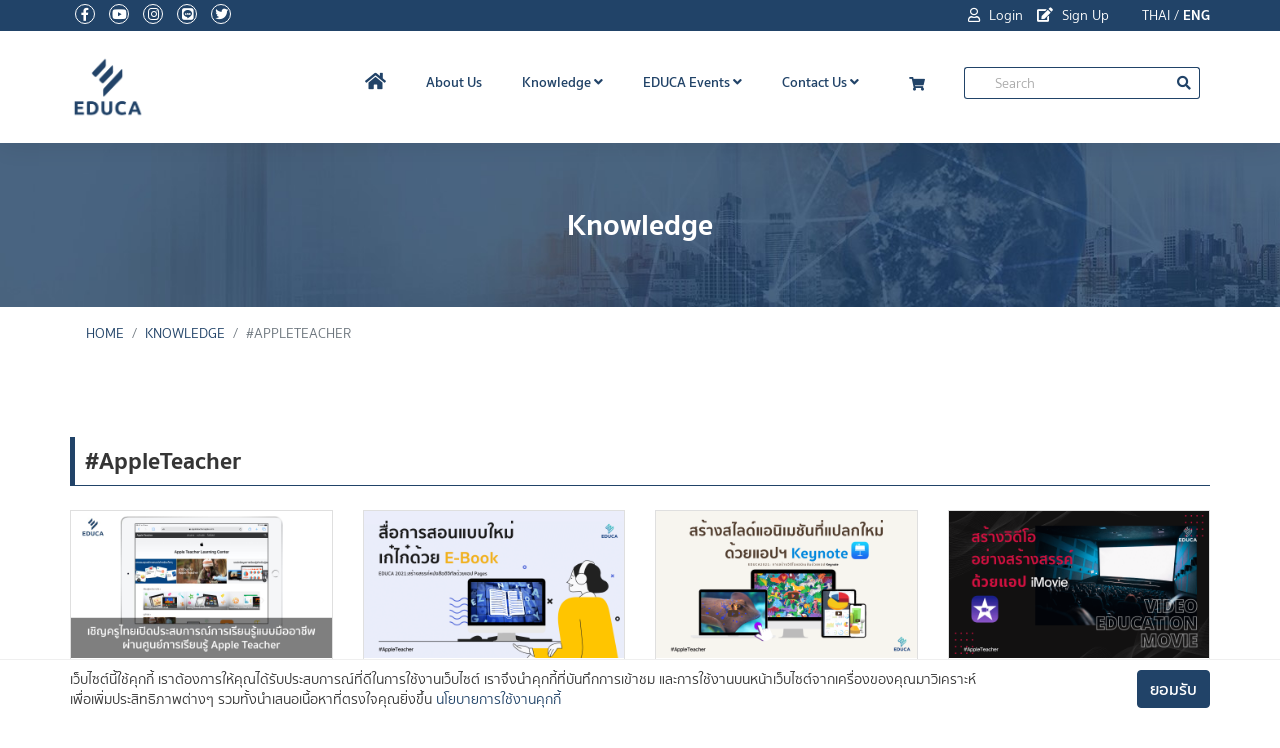

--- FILE ---
content_type: text/html; charset=UTF-8
request_url: https://educathai.com/knowledge/tag/appleteacher
body_size: 6608
content:
<!DOCTYPE html>
<html lang="en">
    <head>
    <meta charset="utf-8">
    <meta http-equiv="X-UA-Compatible" content="IE=edge">

    <meta name="viewport" content="width=device-width, initial-scale=1, maximum-scale=1" />
    <meta name="description" content="EDUCA มหกรรมการศึกษาเพื่อพัฒนาวิชาชีพครู คุณค่าของครู ประชุม สัมมนาพิเศษ นานาชาติ การประชุมเชิงปฏิบัติการ เวทีเสวนาฟอรัมครูใหญ่"/>
    <meta name="google-site-verification" content="g-dFYKEYtexzpDBV-o7GA9Xn6S51Q1Ji3FMMmu-2L-c" />

    <title>EDUCA มหกรรมทางการศึกษาเพื่อพัฒนาวิชาชีพครู</title>

        <meta property="og:title" content="EDUCA 2026" />
<meta property="og:type" content="website" />
<meta property="og:image" content="https://educathai.com/images/logo-educa-vertical.png" />
<meta property="og:description" content="EDUCA มหกรรมการศึกษาเพื่อพัฒนาวิชาชีพครู คุณค่าของครู ประชุม สัมมนาพิเศษ นานาชาติ การประชุมเชิงปฏิบัติการ เวทีเสวนาฟอรัมครูใหญ่" />
<meta property="og:url" content="https://educathai.com" />

    
    <meta name="csrf-token" content="RFbFHDYt2TZZV2WcHXn4i7w5RnUSdy9thf4hnQw4">
    <!-- Favicon -->
    <link rel="apple-touch-icon-precomposed" sizes="57x57" href="/images/apple-touch-icon-57x57.png" />
    <link rel="apple-touch-icon-precomposed" sizes="114x114" href="/images/apple-touch-icon-114x114.png" />
    <link rel="apple-touch-icon-precomposed" sizes="72x72" href="/images/apple-touch-icon-72x72.png" />
    <link rel="apple-touch-icon-precomposed" sizes="144x144" href="/images/apple-touch-icon-144x144.png" />
    <link rel="apple-touch-icon-precomposed" sizes="60x60" href="/images/apple-touch-icon-60x60.png" />
    <link rel="apple-touch-icon-precomposed" sizes="120x120" href="/images/apple-touch-icon-120x120.png" />
    <link rel="apple-touch-icon-precomposed" sizes="76x76" href="/images/apple-touch-icon-76x76.png" />
    <link rel="apple-touch-icon-precomposed" sizes="152x152" href="/images/apple-touch-icon-152x152.png" />
    <link rel="icon" type="image/png" href="/images/favicon-196x196.png" sizes="196x196" />
    <link rel="icon" type="image/png" href="/images/favicon-96x96.png" sizes="96x96" />
    <link rel="icon" type="image/png" href="/images/favicon-32x32.png" sizes="32x32" />
    <link rel="icon" type="image/png" href="/images/favicon-16x16.png" sizes="16x16" />
    <link rel="icon" type="image/png" href="/images/favicon-128.png" sizes="128x128" />
    <meta name="application-name" content="&nbsp;"/>
    <meta name="msapplication-TileColor" content="#FFFFFF" />
    <meta name="msapplication-TileImage" content="/images/mstile-144x144.png" />
    <meta name="msapplication-square70x70logo" content="/images/mstile-70x70.png" />
    <meta name="msapplication-square150x150logo" content="/images/mstile-150x150.png" />
    <meta name="msapplication-wide310x150logo" content="/images/mstile-310x150.png" />
    <meta name="msapplication-square310x310logo" content="/images/mstile-310x310.png" />

    <!-- bootstrap -->
    <link rel="stylesheet" href="https://stackpath.bootstrapcdn.com/bootstrap/4.3.1/css/bootstrap.min.css" integrity="sha384-ggOyR0iXCbMQv3Xipma34MD+dH/1fQ784/j6cY/iJTQUOhcWr7x9JvoRxT2MZw1T" crossorigin="anonymous">

    <!-- mega menu -->
    <link rel="stylesheet" type="text/css" href="/plugins/mega-menu/mega_menu.css" />

    <link rel="stylesheet" href="https://use.fontawesome.com/releases/v5.9.0/css/all.css" integrity="sha384-i1LQnF23gykqWXg6jxC2ZbCbUMxyw5gLZY6UiUS98LYV5unm8GWmfkIS6jqJfb4E" crossorigin="anonymous">

    <!-- Themify icons -->
    

    <!-- owl-carousel -->
    <link rel="stylesheet" type="text/css" href="/plugins/owl-carousel/owl.carousel.css" />

    <!-- revolution -->
    <link rel="stylesheet" type="text/css" href="/plugins/revolution/css/settings.css" />

    <link rel="stylesheet" href="https://cdnjs.cloudflare.com/ajax/libs/animate.css/3.7.2/animate.min.css">


    <link href="https://unpkg.com/aos@2.3.1/dist/aos.css" rel="stylesheet">

    <!-- main style -->
    <link rel="stylesheet" type="text/css" href="/css/app.min.css" />

    <style>
    .box-split {
        min-height: 540px;
    }

    @media  screen and (max-width: 576px){
        .box-split { min-height: 480px; }
    }
    #cart-icon .fa-stack[data-count]:after{
        position:absolute;
        right:-25%;
        top:-10%;
        content: attr(data-count);
        font-size:.8rem;
        padding:.6em;
        border-radius:50%;
        line-height:.8em;
        color: white;
        background:rgba(255,0,0,.85);
        text-align:center;
        min-width: 1em;
        font-weight:bold;
    }

    </style>

    
                        <!-- Global site tag (gtag.js) - Google Analytics -->
<script async src="https://www.googletagmanager.com/gtag/js?id=UA-120819570-1"></script>
<script>
  window.dataLayer = window.dataLayer || [];
  function gtag(){dataLayer.push(arguments);}
  gtag('js', new Date());

  gtag('config', 'UA-120819570-1');
</script>
                                            <!-- Facebook Pixel Code -->
<script>
  !function(f,b,e,v,n,t,s)
  {if(f.fbq)return;n=f.fbq=function(){n.callMethod?
  n.callMethod.apply(n,arguments):n.queue.push(arguments)};
  if(!f._fbq)f._fbq=n;n.push=n;n.loaded=!0;n.version='2.0';
  n.queue=[];t=b.createElement(e);t.async=!0;
  t.src=v;s=b.getElementsByTagName(e)[0];
  s.parentNode.insertBefore(t,s)}(window, document,'script',
  'https://connect.facebook.net/en_US/fbevents.js');
  fbq('init', '1163641587159199');
  fbq('track', 'PageView');
</script>
<noscript><img height="1" width="1" style="display:none"
  src="https://www.facebook.com/tr?id=1163641587159199&ev=PageView&noscript=1"
/></noscript>
<!-- End Facebook Pixel Code -->
            

    </head>

    <body>

    <div id="fb-root"></div>
    
<!-- Load Facebook SDK for JavaScript -->
    <script>
        window.fbAsyncInit = function() {
          FB.init({
            xfbml            : true,
            version          : 'v3.3'
          });
        };

        (function(d, s, id) {
        var js, fjs = d.getElementsByTagName(s)[0];
        if (d.getElementById(id)) return;
        js = d.createElement(s); js.id = id;
        js.src = 'https://connect.facebook.net/en_US/sdk/xfbml.customerchat.js';
        fjs.parentNode.insertBefore(js, fjs);
      }(document, 'script', 'facebook-jssdk'));</script>


    <!--=================================
       header -->

       <header id="header" class="default">
            <div class="topbar d-none d-sm-block">
                <div class="container">
                    <div class="row">
                        <div class="col-md-6">
                            <div class="topbar-left text-center text-md-left">
                                <ul class="list-inline">
                                    <li><a href="https://www.facebook.com/educathai/" target="_blank" rel="noopener noreferer"><i class="fab fa-facebook-f"></i></a></li>
                                    <li><a href="https://www.youtube.com/user/EducaThai" target="_blank" rel="noopener noreferer"><i class="fab fa-youtube"></i></a></li>
                                    <li><a href="https://www.instagram.com/educathai/" target="_blank" rel="noopener noreferer"><i class="fab fa-instagram"></i></a></li>
                                    <li><a href="https://line.me/ti/p/%40got6266x" target="_blank" rel="noopener noreferer"><i class="fab fa-line"></i></a></li>
                                    <li><a href="https://twitter.com/@educathai" target="_blank" rel="noopener noreferer"><i class="fab fa-twitter"></i></a></li>
                                </ul>
                            </div>
                        </div>
                        <div class="col-md-6">
                            <div class="topbar-right text-center text-md-right">
                                <ul class="list-inline">
                                                                                                                                                                                                        <li>
                                                <a href="https://event.educathai.com/educa2025/login" target="_blank" rel="noopener noreferer"><i class="far fa-user"></i> Login</a>
                                            </li>
                                                                                                                                                                            <li>
                                                <a href="https://event.educathai.com/educa2025/register" target="_blank" rel="noopener noreferer"><i class="fas fa-edit"></i> Sign Up</a>
                                            </li>
                                                                                                                            
                                                                            <li class="pl-4 text-white">
                                            <a href="https://educathai.com/lang/th" class="text-white">THAI</a> / <a class="font-weight-bold" class="text-white">ENG</a>
                                        </li>
                                </ul>

                            </div>
                        </div>
                    </div>
                </div>
            </div>

    <!--=================================
        mega menu -->

            <div class="menu">
                <!-- menu start -->
                <nav id="menu" class="mega-menu">
                    <!-- menu list items container -->
                    <section class="menu-list-items">
    <div class="container">
        <div class="row">
            <div class="col-md-12">
                <!-- menu logo -->
                <ul class="menu-logo">
                    <li>
                        <a href="https://educathai.com"><img id="logo_img" src="/images/logo-educa-vertical.png"
                                alt="logo"> </a>
                    </li>
                </ul>
                <!-- menu links -->
                <ul class="menu-links">
                                            <li class="d-block d-sm-none" style="background-color: #214368;">
                            <div class="p-2 pl-3">
                                                                    <a href="https://event.educathai.com/educa2025/login" class="text-white pr-3" target="_blank"
                                        rel="noopener noreferer"><i class="far fa-user"></i>
                                        Login</a>
                                                                                                    <a href="https://event.educathai.com/educa2025/register" class="text-white" target="_blank"
                                        rel="noopener noreferer"><i class="fas fa-edit"></i>
                                        Registration</a>
                                                            </div>
                        </li>
                                        <!-- active class -->
                    <li class="active"><a href="https://educathai.com"> <i class="fas fa-home fa-lg"></i> </a>

                    </li>
                    <!-- active class -->
                    <li><a href="/about-us">About Us</a>
                    </li>
                    <li><a href="javascript:void(0)">Knowledge <i class="fas fa-angle-down fa-indicator"></i></a>
                        <!-- drop down multilevel  -->
                        <ul class="drop-down-multilevel">
                            <li><a href="/knowledge/articles">Article</a></li>
                            <li>
                                <a href="/videos">Video</a>
                            </li>
                            <li><a href="/knowledge/books">Books Project</a></li>
                            <li><a href="/knowledge/documents">Document</a></li>
                            
                        </ul>
                    </li>
                    
                    <li><a href="javascript:void(0)">EDUCA Events <i class="fas fa-angle-down fa-indicator"></i></a>
                        <!-- drop down multilevel  -->
                        <ul class="drop-down-multilevel">
                                                            <li><a href="//event.educathai.com/educa2025"
                                        target="_bank">EDUCA 2025</a>
                                </li>
                                                        
                            
                            
                            
                            
                            
                            
                            
                            
                            <li><a href="/previous-year">Previous Events</a></li>
                        </ul>

                    </li>

                    <li>
                        <a href="/contact-us"> Contact Us <i class="fas fa-angle-down fa-indicator"></i></a>
                        <ul class="drop-down-multilevel">
                            <li><a href="/knowledge/faq">FAQs</a></li>
                        </ul>
                    </li>
                    <li>
                        <a href="/cart" id="cart-icon">
                            <span class="p1 fa-stack has-badge" id="cart-qty"
                                >
                                
                                <i class="p3 fas fa-shopping-cart fa-stack-1x"></i>
                            </span> </a>
                    </li>
                    <li class="d-block d-sm-none">
                                                    <a href="/lang/th"> เปลี่ยนภาษา (Thai)</a>
                                            </li>
                    <li>
                        <form action="/search" method="get">
                            <div class="input-group input-group-sm search-box">
                                <input type="text" name="keyword" id="keyword" class="form-control"
                                    placeholder="Search" value="">
                                <div class="input-group-append">
                                    <button class="btn " type="submmit">
                                        <i class="fas fa-search"></i>
                                    </button>
                                </div>
                            </div>
                        </form>
                    </li>
                    
                    
                </ul>
            </div>
        </div>
    </div>
</section>
                </nav>
                <!-- menu end -->
            </div>
        </header>

    <!--=================================
    search and side menu content -->

    
        

    <!--=================================
    search and side menu content -->

    <!--=================================
    header -->

    <main>
            <section class="intro-title dark blue-bg" style="background-image: url(/images/bg-element/banner.jpg);background-repeat: no-repeat; background-size: cover;">
    <div class="container">
        <div class="row">
            <div class="col-md-12 text-center">
                <div class="intro-content">
                    <div class="intro-name">
                        <h3 class="text-white">Knowledge</h3>
                        
                    </div>
                </div>
            </div>
        </div>
    </div>
</section>
    
        <div class="container">
    <ul class="breadcrumb">
        
                            <li class="breadcrumb-item"><a href="https://educathai.com">Home</a></li>
            
        
                            <li class="breadcrumb-item"><a href="https://educathai.com">Knowledge</a></li>
            
        
                            <li class="breadcrumb-item active">#AppleTeacher</li>
            
            </ul>
</div>


    

<section class="case-studies popup-gallery page-section-ptb pt-6">
    <div class="container">
        <div class="header-underline mb-3">
            <h4 class="font-weight-bold">#AppleTeacher</h4>
        </div>
        <div class="row">
            
                            
                    <div class="col-md-3 d-flex align-items-stretch">
        <div class="item card rounded-0 mb-2 mt-2">
            <a href="/knowledge/articles/434"><img src="https://educathai.com/storage/posts/3Lx6rvPC6NYrBeks3Fyv0Y1k4qRa8X4IeEH8179W.jpeg" class="card-img-top  rounded-0" alt="เชิญครูไทยเปิดประสบการณ์การเรียนรู้แบบมืออาชีพผ่านศูนย์การเรียนรู้ Apple Teacher"></a>
            <div class="card-body">
                <h5 class="card-title font-weight-bold"><a href="/knowledge/articles/434">เชิญครูไทยเปิดประสบการณ์การเรียนรู้แบบมืออาชีพผ่านศูนย์การเรียนรู้ Apple Teacher</a></h5>
                
            </div>
            <div class="card-footer">
                <div class="row">
                    <div class="col-sm-6">
                        <small class="text-muted">
                            <i class="far fa-calendar-alt"></i>&nbsp;5 years ago
                            
                        </small>
                    </div>
                    <div class="col-sm-6 text-right">
                        
                    </div>
                </div>

            </div>
        </div>
    </div>
                
                            
                    <div class="col-md-3 d-flex align-items-stretch">
        <div class="item card rounded-0 mb-2 mt-2">
            <a href="/knowledge/articles/572"><img src="https://educathai.com/storage/posts/E1uu4XxqX4J6bF7jMxIUzjvXWeeiIv0J7cK2bGEo.png" class="card-img-top  rounded-0" alt="สื่อการสอนแบบใหม่ เก๋ไก๋ด้วย E-book"></a>
            <div class="card-body">
                <h5 class="card-title font-weight-bold"><a href="/knowledge/articles/572">สื่อการสอนแบบใหม่ เก๋ไก๋ด้วย E-book</a></h5>
                
            </div>
            <div class="card-footer">
                <div class="row">
                    <div class="col-sm-6">
                        <small class="text-muted">
                            <i class="far fa-calendar-alt"></i>&nbsp;4 years ago
                            
                        </small>
                    </div>
                    <div class="col-sm-6 text-right">
                        
                    </div>
                </div>

            </div>
        </div>
    </div>
                
                            
                    <div class="col-md-3 d-flex align-items-stretch">
        <div class="item card rounded-0 mb-2 mt-2">
            <a href="/knowledge/articles/573"><img src="https://educathai.com/storage/posts/8owH23wKglu8PQzTGlPcTtduBIFKci4PF1xuGG1I.png" class="card-img-top  rounded-0" alt="สร้างสไลด์แอนิเมชันที่แปลกใหม่ ด้วยแอปฯ Keynote"></a>
            <div class="card-body">
                <h5 class="card-title font-weight-bold"><a href="/knowledge/articles/573">สร้างสไลด์แอนิเมชันที่แปลกใหม่ ด้วยแอปฯ Keynote</a></h5>
                
            </div>
            <div class="card-footer">
                <div class="row">
                    <div class="col-sm-6">
                        <small class="text-muted">
                            <i class="far fa-calendar-alt"></i>&nbsp;4 years ago
                            
                        </small>
                    </div>
                    <div class="col-sm-6 text-right">
                        
                    </div>
                </div>

            </div>
        </div>
    </div>
                
                            
                    <div class="col-md-3 d-flex align-items-stretch">
        <div class="item card rounded-0 mb-2 mt-2">
            <a href="/knowledge/articles/574"><img src="https://educathai.com/storage/posts/FNkNzJjLS8o7bFDtjiK8QVY0pEJ3tokdiwTkOJiW.png" class="card-img-top  rounded-0" alt="สร้างวิดีโออย่างสร้างสรรค์ด้วยแอป iMovie"></a>
            <div class="card-body">
                <h5 class="card-title font-weight-bold"><a href="/knowledge/articles/574">สร้างวิดีโออย่างสร้างสรรค์ด้วยแอป iMovie</a></h5>
                
            </div>
            <div class="card-footer">
                <div class="row">
                    <div class="col-sm-6">
                        <small class="text-muted">
                            <i class="far fa-calendar-alt"></i>&nbsp;4 years ago
                            
                        </small>
                    </div>
                    <div class="col-sm-6 text-right">
                        
                    </div>
                </div>

            </div>
        </div>
    </div>
                
                            
                    <div class="col-md-3 d-flex align-items-stretch">
        <div class="item card rounded-0 mb-2 mt-2">
            <a href="/knowledge/articles/646"><img src="https://educathai.com/storage/posts/rCHdFJpHdnxxWezDYSf7S8PVDdhaO2EizYRGc6iO.png" class="card-img-top  rounded-0" alt="หนองกี่โมเดล : โรงเรียนดิจิทัลเตรียมนักเรียนสู่อนาคต"></a>
            <div class="card-body">
                <h5 class="card-title font-weight-bold"><a href="/knowledge/articles/646">หนองกี่โมเดล : โรงเรียนดิจิทัลเตรียมนักเรียนสู่อนาคต</a></h5>
                
            </div>
            <div class="card-footer">
                <div class="row">
                    <div class="col-sm-6">
                        <small class="text-muted">
                            <i class="far fa-calendar-alt"></i>&nbsp;3 years ago
                            
                        </small>
                    </div>
                    <div class="col-sm-6 text-right">
                        
                    </div>
                </div>

            </div>
        </div>
    </div>
                
                            
                    <div class="col-md-3 d-flex align-items-stretch">
        <div class="item card rounded-0 mb-2 mt-2">
            <a href="/knowledge/articles/654"><img src="https://educathai.com/storage/posts/SvXtqnoHrLQ6MGIa2JbIz0tHfummi3nQ5o5LvNiO.png" class="card-img-top  rounded-0" alt="ใช้เทคโนโลยีอย่างไรให้เพิ่มโอกาสการเรียนรู้ของนักเรียน"></a>
            <div class="card-body">
                <h5 class="card-title font-weight-bold"><a href="/knowledge/articles/654">ใช้เทคโนโลยีอย่างไรให้เพิ่มโอกาสการเรียนรู้ของนักเรียน</a></h5>
                
            </div>
            <div class="card-footer">
                <div class="row">
                    <div class="col-sm-6">
                        <small class="text-muted">
                            <i class="far fa-calendar-alt"></i>&nbsp;3 years ago
                            
                        </small>
                    </div>
                    <div class="col-sm-6 text-right">
                        
                    </div>
                </div>

            </div>
        </div>
    </div>
                
                            
                    <div class="col-md-3 d-flex align-items-stretch">
        <div class="item card rounded-0 mb-2 mt-2">
            <a href="/knowledge/articles/675"><img src="https://educathai.com/storage/posts/8pbFx4fv6ig0kxzubQkYCXR2lb8aNSgHzuLF5SbC.png" class="card-img-top  rounded-0" alt="สร้างการเรียนรู้ที่มีประสิทธิภาพด้วยแอป Pages และ Live Photos บน iPad"></a>
            <div class="card-body">
                <h5 class="card-title font-weight-bold"><a href="/knowledge/articles/675">สร้างการเรียนรู้ที่มีประสิทธิภาพด้วยแอป Pages และ Live Photos บน iPad</a></h5>
                
            </div>
            <div class="card-footer">
                <div class="row">
                    <div class="col-sm-6">
                        <small class="text-muted">
                            <i class="far fa-calendar-alt"></i>&nbsp;2 years ago
                            
                        </small>
                    </div>
                    <div class="col-sm-6 text-right">
                        
                    </div>
                </div>

            </div>
        </div>
    </div>
                
                    </div>


        

        <div class="row">
            <div class="col text-center">
                
            </div>
        </div>


    </div>
</section>


    </main>



    <!--=================================
    footer -->

    <footer class="footer footer-topbar page-section-pt">
    <div class="container">
        <div class="row">
            <div class="col-md-3">
                <p><img class="img-fluid" src="https://educathai.com/images/logo-vertical-white.png" alt=""></p>
<p><strong>EDUCA Secretariat Office:</strong><br>Pico (Thailand) Public Company Limited <br>10 Soi Lasalle 56, Bangnatai, Bangna, <br>Bangkok 10260, Thailand</p>
<p>Tel. +662 748 7007 ext. 137, 138, 147<br>Email: info@educathai.com</p>
            </div>
            <div class="col-md-6">
                <h5 class="mb-2">Recommended Links</h5>
                <div class="usefull-link">
                    <div class="row">
                        <div class="col-md-6">
                            <ul>
                                <li><a href="/about-us">About Us</a></li>
                                <li><a href="/knowledge/articles">Knowledge</a></li>
                                <li><a href="/knowledge/articles">Article</a></li>
                                <li><a href="/videos">Video</a></li>
                                <li><a href="/knowledge/books">Books Project</a></li>
                                <li><a href="/knowledge/documents">Document</a></li>
                                
                            </ul>
                        </div>
                        <div class="col-md-6">
                            <ul>
                                
                                <li><a href="/educa/2019">Download</a></li>
                                <li><a href="/certificate">Certificate</a></li>
                                
                                <li><a href="/ebrochure">E-Brochure</a></li>
                                <li><a href="/previous-year">Previous Events</a></li>
                                <li><a href="/contact-us">Contact Us</a></li>
                                <li><a href="/knowledge/faq">FAQs</a></li>
                                <li><a href="/privacy-policy">Privacy Policy</a></li>
                            </ul>
                        </div>
                    </div>
                </div>

            </div>
            <div class="col-md-3">
                <h5 class="mb-2">Follow Us</h5>
                <div class="social-list">
                    <ul class="list-inline">
                        <li><a href="https://www.facebook.com/educathai/" target="_blank" rel="noopener noreferer"><i class="fab fa-facebook-f"></i></a></li>
                        <li><a href="https://www.youtube.com/user/EducaThai" target="_blank" rel="noopener noreferer"><i class="fab fa-youtube"></i></a></li>
                        <li><a href="https://www.instagram.com/educathai/" target="_blank" rel="noopener noreferer"><i class="fab fa-instagram"></i></a></li>
                        <li><a href="https://line.me/ti/p/%40got6266x" target="_blank" rel="noopener noreferer"><i class="fab fa-line"></i></a></li>
                        <li><a href="https://twitter.com/@educathai" target="_blank" rel="noopener noreferer"><i class="fab fa-twitter"></i></a></li>
                    </ul>
                </div>

                <div class="fb-page" data-href="https://www.facebook.com/educathai/" data-tabs="timeline" data-width="" data-height="360" data-small-header="true" data-adapt-container-width="true" ddata-hide-cover="true" data-show-facepile="false"><blockquote cite="https://www.facebook.com/educathai/" class="fb-xfbml-parse-ignore"><a href="https://www.facebook.com/educathai/">EducaThai</a></blockquote></div>

            </div>
        </div>

        
        </div>
    </div>
    <div class="copyright mt-6">
        <div class="container">
            <div class="row">
                <div class="col-md-12">
                    <div class="text-center">
                        <p>© Copyright EDUCA Thai, 2026 All Rights Reserved.</p>
                    </div>
                </div>
            </div>
        </div>
    </div>
</footer>

    <!--=================================
    footer -->





    <!--=================================
    back to top -->
     <div class="back-to-top">
         
         <span>
            <i class="fas fa-chevron-up"></i>
         </span>

     </div>


    <!--=================================
    back to top -->

    



<!-- Your customer chat code -->
<div class="fb-customerchat"
  attribution=setup_tool
  page_id="117721624976338">
</div>

    <!-- jquery  -->

<script type="text/javascript" src="/js/jquery.min.js"></script>
<script type="text/javascript" src="/js/popper.min.js"></script>


<div id="cookie-consent">
    <div class="container">
        <div class="d-flex">
           <p>เว็บไซต์นี้ใช้คุกกี้ เราต้องการให้คุณได้รับประสบการณ์ที่ดีในการใช้งานเว็บไซต์ เราจึงนำคุกกี้ที่บันทึกการเข้าชม และการใช้งานบนหน้าเว็บไซต์จากเครื่องของคุณมาวิเคราะห์ เพื่อเพิ่มประสิทธิภาพต่างๆ รวมทั้งนำเสนอเนื้อหาที่ตรงใจคุณยิ่งขึ้น <a href="https://educathai.com/privacy-policy/#cookies-policy" target="_blank">นโยบายการใช้งานคุกกี้</a></p>
           <p><a href="#" class="btn btn-primary" id="btn-accept-cookie">ยอมรับ</a></p>
       </div>
    </div>
</div>


<style>
#cookie-consent{position: fixed; bottom: 0; background: #fff; border-top: 1px solid #efefef; width: 100%; padding: 10px 0; z-index: 1000; left: 0; display: none;}#cookie-consent p{margin-bottom: 0;}#cookie-consent div>p:first-child{padding-right: 150px; font-size: 14px; line-height: 20px;}#cookie-consent .button-green{position: absolute; top: 0; right: 20px; margin: 0; padding-top: 0;}
</style>

<script  type="text/javascript" src="/js/cookie-consent.min.js"></script>

<!-- bootstrap -->
<script type="text/javascript" src="/js/bootstrap.min.js"></script>


    <!-- mega-menu -->
    <script type="text/javascript" src="/plugins/mega-menu/mega_menu.js"></script>

    <!-- owl-carousel -->
    <script type="text/javascript" src="/plugins/owl-carousel/owl.carousel.min.js"></script>

    <script src="https://unpkg.com/aos@2.3.1/dist/aos.js"></script>

    <script type="text/javascript" src="/plugins/flickity/flickity.pkgd.min.js"></script>

    <script type="text/javascript" src="/js/app.js"></script>

    <script>
        AOS.init();
    </script>

    
    </body>

    </html>


--- FILE ---
content_type: text/css
request_url: https://educathai.com/css/app.min.css
body_size: 19777
content:
@font-face{font-family:sukhumvit-tadmai;src:url(../fonts/SukhumvitTadmai-Bold.woff2) format('woff2'),url(../fonts/SukhumvitTadmai-Bold.woff) format('woff');font-weight:700;font-style:normal}@font-face{font-family:sukhumvit-tadmai;src:url(../fonts/SukhumvitTadmai-SemiBold.woff2) format('woff2'),url(../fonts/SukhumvitTadmai-SemiBold.woff) format('woff');font-weight:600;font-style:normal}@font-face{font-family:sukhumvit-tadmai;src:url(../fonts/SukhumvitTadmai-Thin.woff2) format('woff2'),url(../fonts/SukhumvitTadmai-Thin.woff) format('woff');font-weight:100;font-style:normal}@font-face{font-family:sukhumvit-tadmai;src:url(../fonts/SukhumvitTadmai-Text.woff2) format('woff2'),url(../fonts/SukhumvitTadmai-Text.woff) format('woff');font-weight:400;font-style:normal}@font-face{font-family:sukhumvit-tadmai;src:url(../fonts/SukhumvitTadmai-Light.woff2) format('woff2'),url(../fonts/SukhumvitTadmai-Light.woff) format('woff');font-weight:300;font-style:normal}@font-face{font-family:sukhumvit-tadmai;src:url(../fonts/SukhumvitTadmai-Medium.woff2) format('woff2'),url(../fonts/SukhumvitTadmai-Medium.woff) format('woff');font-weight:500;font-style:normal}body{font-family:sukhumvit-tadmai,sans-serif;font-weight:400;font-style:normal;font-size:14px;line-height:24px;color:#333}.btn,a{-webkit-transition:all .5s ease-out 0s;-moz-transition:all .5s ease-out 0s;-ms-transition:all .5s ease-out 0s;-o-transition:all .5s ease-out 0s;transition:all .5s ease-out 0s}a:focus{text-decoration:none!important}a:focus,a:hover{color:#3962fc;text-decoration:none!important}a,button,input{outline:medium none!important;color:#214368}h1,h2,h3,h4,h5,h6{font-family:sukhumvit-tadmai,sans-serif;font-weight:600;color:#353535;margin-top:0;margin-bottom:0}h1 a,h2 a,h3 a,h4 a,h5 a,h6 a{color:inherit}h1{font-size:54px;font-style:normal;font-weight:700;line-height:54px}h2{font-size:40px;font-style:normal;font-weight:700;line-height:40px}h3{font-size:30px;font-style:normal;font-weight:700;line-height:34px}h4{font-size:24px;font-style:normal;font-weight:400;line-height:28px}h5{font-size:18px;font-style:normal;font-weight:400;line-height:24px}h6{font-size:16px;font-style:normal;font-weight:400;line-height:24px}ul{margin:0;padding:0}hr{margin:0;padding:0;border-bottom:1px solid #e0e0e0;border-top:0}label{font-size:15px;font-weight:400;color:#aaa}.label{color:#fff!important;font-size:9px!important}::-moz-selection{background:#214368;color:#fff;text-shadow:none}::-moz-selection{background:#214368;color:#fff;text-shadow:none}::selection{background:#214368;color:#fff;text-shadow:none}mark{background:#214368;color:#fff}ol{padding:0;margin:0}ol li{list-style:decimal inside;padding:0;margin:0;line-height:30px}ol.alpha li{list-style:decimal-leading-zero inside;padding:0;margin:0}ol.roman li{list-style:lower-roman inside;padding:0;margin:0}ul{padding:0;margin:0}ul li{padding:0;margin:0;line-height:30px}ul.disc li{list-style:disc inside;padding:0;margin:0;line-height:30px}ul.list-style-1 li{list-style:none}blockquote{display:block;background:#fff;position:relative;font-size:18px;border-left:0 solid #f5f5f5;font-style:italic;padding-right:0;padding-left:0;line-height:32px}blockquote:before{content:"\201C";font-family:Georgia,serif;font-size:100px;font-weight:700;color:#aaa;position:absolute;left:0;top:-20px}blockquote:after{content:""}blockquote cite{font-size:14px;margin-top:15px;display:block;font-weight:600}blockquote.default{background:#f6f7f8;padding:30px}blockquote.default:before{left:20px;top:60px}blockquote.default{padding-left:100px}blockquote.default cite{font-size:16px}.list-style-none li{list-style:none}input[type=checkbox],input[type=radio]{margin:4px 4px 0;line-height:0}select{width:100%;background:#f6f7f8;border:0;padding:15px 18px 15px 30px;border-radius:30px}.select-hidden{display:none;visibility:hidden;padding-right:10px}.select{cursor:pointer;display:inline-block;position:relative;font-size:14px;color:#e3e3e3;width:100%;height:50px}.select-styled{text-align:left;font-size:14px;color:#aaa;position:absolute;top:0;right:0;bottom:0;left:0;border:1px solid transparent;background-color:#f6f7f8;padding:13px 30px;-moz-transition:all .2s ease-in;-o-transition:all .2s ease-in;-webkit-transition:all .2s ease-in;-ms-transition:all .2s ease-in;transition:all .2s ease-in;border-radius:30px}.select-styled:after{content:"";width:0;height:0;border:7px solid transparent;border-color:#bfbfbf transparent transparent transparent;position:absolute;top:23px;right:20px}.select-styled.active:after,.select-styled:active:after{top:15px;border-color:transparent transparent #bfbfbf transparent}.select-options{text-align:left;display:none;position:absolute;top:100%;right:0;left:0;z-index:99;margin:0;padding:0;list-style:none;background-color:#fff;border:1px solid #e3e3e3}.select-options li{list-style:none;font-size:14px;padding-left:15px;color:#323232}.selected-box.auto-hight .select-options{height:300px;overflow:auto}.page-section-ptb{padding:40px 0}.page-section-pt{padding:40px 0 0}.page-section-pb{padding:0 0 40px}.mt-0{margin-top:0}.mt-1{margin-top:10px}.mt-2{margin-top:20px}.mt-3{margin-top:30px}.mt-4{margin-top:40px}.mt-5{margin-top:50px}.mt-6{margin-top:60px}.mt-7{margin-top:70px}.mt-8{margin-top:80px}.mt-9{margin-top:90px}.mt-10{margin-top:100px}.mb-0{margin-bottom:0}.mb-1{margin-bottom:10px}.mb-2{margin-bottom:20px}.mb-3{margin-bottom:30px}.mb-4{margin-bottom:40px}.mb-5{margin-bottom:50px}.mb-6{margin-bottom:60px}.mb-7{margin-bottom:70px}.mb-8{margin-bottom:80px}.mb-9{margin-bottom:90px}.mb-10{margin-bottom:100px}.pt-0{padding-top:0}.pt-1{padding-top:10px}.pt-2{padding-top:20px}.pt-3{padding-top:30px}.pt-4{padding-top:40px}.pt-5{padding-top:50px}.pt-6{padding-top:60px}.pt-7{padding-top:70px}.pt-8{padding-top:80px}.pt-9{padding-top:90px}.pt-10{padding-top:100px}.pb-0{padding-bottom:0}.pb-1{padding-bottom:10px}.pb-2{padding-bottom:20px}.pb-3{padding-bottom:30px}.pb-4{padding-bottom:40px}.pb-5{padding-bottom:50px}.pb-6{padding-bottom:60px}.pb-7{padding-bottom:70px}.pb-8{padding-bottom:80px}.pb-9{padding-bottom:90px}.pb-10{padding-bottom:100px}.text-blue{color:#214368}.text-white{color:#fff}.text-black{color:#353535}.text-gray{color:#aaa}.text-green{color:#00c6b3}.white-bg{background:#fff}.gray-bg{background:#f6f7f8}.blue-bg{background:#214368}.black-bg{background:#353535}.no-padding{padding:0!important}.no-gutter>[class*=col-]{padding-right:0;padding-left:0}#loading{background-color:#f7f7f7;height:100%;width:100%;position:fixed;z-index:1;margin-top:0;top:0;left:0;bottom:0;overflow:hidden!important;right:0;z-index:999999}#loading-center{width:100%;height:100%;position:relative}#loading-center img{text-align:center;width:320px;left:0;position:absolute;right:0;top:50%;transform:translateY(-50%);-webkit-transform:translateY(-50%);-o-transform:translateY(-50%);-ms-transform:translateY(-50%);-moz-transform:translateY(-50%);z-index:99;margin:0 auto}.section-title{margin-bottom:60px}.section-title span{display:block;text-transform:uppercase;font-size:16px;font-family:sukhumvit-tadmai,sans-serif;font-weight:700;margin-bottom:10px}.form-control{height:auto;background:#fff;color:#333;border:1px solid #214368}.form-control:focus{box-shadow:none;border:1px solid #214368}.form-control.input-lg{resize:none;font-size:.9em}.form-control.rounded{border-radius:0}.input-group-addon{border:1px solid #e0e0e0}.form-group label{color:#353535;display:inline-block;margin-top:8px;margin-bottom:4px;text-transform:uppercase;font-size:13px}.form-inline button{margin:0}.form-group>label{display:block}.form-control::-moz-placeholder{color:#aaa}.form-control::-ms-input-placeholder{color:#aaa}.form-control::-webkit-input-placeholder{color:#aaa}.table-bordeblue>tbody>tr>td,.table-bordeblue>tbody>tr>th,.table-bordeblue>tfoot>tr>td,.table-bordeblue>tfoot>tr>th,.table-bordeblue>thead>tr>td,.table-bordeblue>thead>tr>th{border-color:#e0e0e0;padding:12px 20px}.button{background:#214368;padding:10px 30px;color:#fff;border:2px solid #214368;text-transform:uppercase;font-weight:400;display:inline-block;border-radius:30px;text-align:center}.button:hover{background:#353535;color:#fff;border-color:#353535}.button.black{background:#353535;color:#fff;border:2px solid #353535}.button.black.active,.button.black:hover{background:#214368;color:#fff;border-color:#214368}.button.white{background:#fff;color:#214368;border:2px solid #214368}.button.white:hover{background:#353535;color:#fff;border:2px solid #353535}.button.border{background:0 0;border:2px solid #e0e0e0;color:#aaa}.button.border:hover{background:#214368;color:#fff;border-color:#214368}.button.border-bule{background:0 0;border:2px solid #214368;color:#214368}.button.border-bule:hover{background:#214368;color:#fff}.button.border-white{background:0 0;border:2px solid #fff;color:#fff}.button.border-white:hover{background:#fff;color:#214368;border-color:#fff}.button.border-black{background:0 0;border:2px solid #353535;color:#353535}.button.border-black:hover{background:#353535;color:#fff;border-color:#353535}.button.icon i{margin-right:10px}.button.arrow{background:0 0;border:none;color:#214368;padding:0;font-weight:600}.button.arrow i{padding-left:10px;font-size:16px}.button.arrow:hover{color:#353535}.button.arrow.white{color:#fff;border:none}.button.arrow.white:hover{color:#aaa;background:0 0}.button.rev-btn{padding:12px 35px!important;text-transform:uppercase!important;font-weight:600!important;display:inline-block!important;border-radius:0!important;text-align:center!important;font-size:14px!important;line-height:24px!important;border:none!important}.rev-btn.button.black:hover{background:#fff;color:#214368}.bg.fixed{background-color:rgba(0,0,0,0);background-origin:initial;background-position:center center!important;background-repeat:no-repeat!important;background-size:cover!important;position:relative;z-index:0;background-attachment:fixed!important}.bg{background-color:rgba(0,0,0,0);background-origin:initial;background-position:center center;background-repeat:no-repeat;background-size:cover!important;position:relative;z-index:0}.bg-overlay-black-10:before{background:rgba(0,0,0,.1);content:"";height:100%;left:0;position:absolute;top:0;width:100%;z-index:-1}.bg-overlay-black-20:before{background:rgba(0,0,0,.2);content:"";height:100%;left:0;position:absolute;top:0;width:100%;z-index:-1}.bg-overlay-black-30:before{background:rgba(0,0,0,.3);content:"";height:100%;left:0;position:absolute;top:0;width:100%;z-index:-1}.bg-overlay-black-40:before{background:rgba(0,0,0,.4);content:"";height:100%;left:0;position:absolute;top:0;width:100%;z-index:-1}.bg-overlay-black-50:before{background:rgba(0,0,0,.5);content:"";height:100%;left:0;position:absolute;top:0;width:100%;z-index:-1}.bg-overlay-black-60:before{background:rgba(0,0,0,.6);content:"";height:100%;left:0;position:absolute;top:0;width:100%;z-index:-1}.bg-overlay-black-70:before{background:rgba(0,0,0,.7);content:"";height:100%;left:0;position:absolute;top:0;width:100%;z-index:-1}.bg-overlay-black-80:before{background:rgba(0,0,0,.8);content:"";height:100%;left:0;position:absolute;top:0;width:100%;z-index:-1}.bg-overlay-black-90:before{background:rgba(0,0,0,.9);content:"";height:100%;left:0;position:absolute;top:0;width:100%;z-index:-1}.bg-overlay-white-10:before{background:rgba(255,255,255,.1);content:"";height:100%;left:0;position:absolute;top:0;width:100%;z-index:-1}.bg-overlay-white-20:before{background:rgba(255,255,255,.2);content:"";height:100%;left:0;position:absolute;top:0;width:100%;z-index:-1}.bg-overlay-white-30:before{background:rgba(255,255,255,.3);content:"";height:100%;left:0;position:absolute;top:0;width:100%;z-index:-1}.bg-overlay-white-40:before{background:rgba(255,255,255,.4);content:"";height:100%;left:0;position:absolute;top:0;width:100%;z-index:-1}.bg-overlay-white-50:before{background:rgba(255,255,255,.5);content:"";height:100%;left:0;position:absolute;top:0;width:100%;z-index:-1}.bg-overlay-white-60:before{background:rgba(255,255,255,.6);content:"";height:100%;left:0;position:absolute;top:0;width:100%;z-index:-1}.bg-overlay-white-70:before{background:rgba(255,255,255,.7);content:"";height:100%;left:0;position:absolute;top:0;width:100%;z-index:-1}.bg-overlay-white-80:before{background:rgba(255,255,255,.8);content:"";height:100%;left:0;position:absolute;top:0;width:100%;z-index:-1}.bg-overlay-white-90:before{background:rgba(255,255,255,.9);content:"";height:100%;left:0;position:absolute;top:0;width:100%;z-index:-1}.bg-overlay-blue-20:before{background:rgba(32,70,242,.2);content:"";height:100%;left:0;position:absolute;top:0;width:100%;z-index:-1}.bg-overlay-blue-50:before{background:rgba(32,70,242,.5);content:"";height:100%;left:0;position:absolute;top:0;width:100%;z-index:-1}.bg-overlay-blue-70:before{background:rgba(32,70,242,.7);content:"";height:100%;left:0;position:absolute;top:0;width:100%;z-index:-1}.bg-overlay-blue-90:before{background:rgba(32,70,242,.9);content:"";height:100%;left:0;position:absolute;top:0;width:100%;z-index:-1}.topbar{border-bottom:1px solid rgba(255,255,255,.2);padding:10px 0}.topbar li,.topbar li a{color:#fff}.topbar li,.topbar li a.dropdown-item{color:#212529}.topbar li a:hover.dropdown-item{color:#00c6b3}.dropdown-item:focus,.dropdown-item:hover{color:#16181b;text-decoration:none;background-color:#f8f9fa}.topbar-left li a{border:1px solid #fff!important;border-radius:50%;font-size:13px;height:20px;line-height:20px;text-align:center;width:20px;display:inline-block}.topbar-left li a:hover{border:1px solid #00c6b3!important;color:#00c6b3}.topbar-right .list-inline li:last-child,.topbar-right li:last-child i{padding-right:0}.topbar .topbar-right li a:hover{color:#00c6b3}.topbar-right li i{padding-right:5px}.mega-menu .menu-logo{padding:24px 0}.mega-menu .menu-logo img{height:64px}.mega-menu .menu-links>li>a{margin-top:36px;margin-bottom:36px;font-size:14px;font-weight:600;font-family:sukhumvit-tadmai,sans-serif;border-radius:50rem}.mega-menu .drop-down-multilevel.right-menu{right:0}.mega-menu .menu-links>li:last-child>a{padding-right:0}.mega-menu .menu-links>li .drop-down-multilevel a{font-size:13px;font-weight:600}.mega-menu .drop-down a,.mega-menu .drop-down-tab-bar a{font-size:13px;font-weight:600}.mega-menu .menu-links>li.active .drop-down-multilevel a{color:#555}.mega-menu .menu-links>li.active .drop-down-multilevel a:hover{color:#214368}.mega-menu .menu-links>li.active .drop-down a{color:#353535}.mega-menu .menu-links>li.active .drop-down li.active a{color:#214368}.mega-menu .menu-links>li.active .drop-down a:hover{color:#214368}.mega-menu .menu-links>li.active .drop-down li.active a i{color:#214368}.mega-menu .menu-links>li.active .drop-down a i:hover{color:#214368}.mega-menu .menu-links>li.active .drop-down-multilevel li.active a{color:#214368;background:0 0}.mega-menu .menu-links>li.active .drop-down-multilevel li.active .drop-down-multilevel li a{color:#353535;background:0 0}.mega-menu .menu-links>li.active .drop-down-multilevel li.active .drop-down-multilevel li a:hover{color:#214368}.mega-menu .menu-links>li.active .drop-down-multilevel li.active .drop-down-multilevel li.active a{color:#214368;background:0 0}.mega-menu .menu-links>li.active .drop-down-multilevel li.active .drop-down-multilevel li.active .drop-down-multilevel li a{color:#353535;background:0 0}.mega-menu .menu-links>li.active .drop-down-multilevel li.active .drop-down-multilevel li a .drop-down-multilevel li a:hover{color:#214368}.mega-menu .menu-links>li.active .drop-down-multilevel li.active .drop-down-multilevel li.active .drop-down-multilevel li.active a{color:#214368;background:0 0}.mega-menu .menu-links>li.active .drop-down-multilevel li.active i{color:#214368}.mega-menu .menu-links>li.active .drop-down-multilevel li.active .drop-down-multilevel li.active i{color:#214368}.mega-menu .menu-links>li.active .drop-down-multilevel li.active .drop-down-multilevel li a i{color:#353535}.mega-menu .menu-links>li.active .drop-down-multilevel li.active:hover .drop-down-multilevel li a:hover i{color:#214368}.mega-menu .menu-links>li.active .drop-down-multilevel li.active .drop-down-multilevel li.active .drop-down-multilevel li a:hover{color:#214368}.mega-menu .row{margin-left:0;margin-right:0}.mega-menu .col-md-12{padding-left:0;padding-right:0}.mega-menu.desktopTopFixed .menu-list-items{background:#fff;padding:0;border:1px solid #e0e0e0}.mega-menu.desktopTopFixed .menu-logo{padding:16px 0}.mega-menu .menu-links>li .drop-down-multilevel li:hover .drop-down-multilevel li:hover a:before{background:#214368}.mega-menu .menu-links>li .drop-down-multilevel li:hover a:before{background:#214368}.mega-menu .menu-links>li a:hover{padding-left:20px;color:#fff}.search-button{position:relative;display:inline-block;padding:40px 0 36px}.search-button li{display:inline-block}.cd-nav-trigger,.search-trigger{position:relative;display:block;width:44px;height:44px;overflow:hidden;white-space:nowrap;color:transparent;z-index:3}.search-trigger::after,.search-trigger::before{content:'';position:absolute;-webkit-transition:opacity .3s;-moz-transition:opacity .3s;transition:opacity .3s;-webkit-transform:translateZ(0);-moz-transform:translateZ(0);-ms-transform:translateZ(0);-o-transform:translateZ(0);transform:translateZ(0);-webkit-backface-visibility:hidden;backface-visibility:hidden}.search-trigger::before{top:11px;left:11px;width:13px;height:13px;border-radius:50%;border:2px solid #2e3233}.search-trigger::after{height:2px;width:7px;background:#2e3233;bottom:19px;right:17px;-webkit-transform:rotate(45deg);-moz-transform:rotate(45deg);-ms-transform:rotate(45deg);-o-transform:rotate(45deg);transform:rotate(45deg)}.search-trigger span{position:absolute;height:100%;width:100%;top:0;left:0}.search-trigger span::after,.search-trigger span::before{content:'';position:absolute;display:inline-block;height:2px;width:19px;top:50%;margin-top:-4px;left:50%;margin-left:-14px;background:#2e3233;opacity:0;-webkit-transform:translateZ(0);-moz-transform:translateZ(0);-ms-transform:translateZ(0);-o-transform:translateZ(0);transform:translateZ(0);-webkit-backface-visibility:hidden;backface-visibility:hidden;-webkit-transition:opacity .3s,-webkit-transform .3s;-moz-transition:opacity .3s,-moz-transform .3s;transition:opacity .3s,transform .3s}.search-trigger span::before{-webkit-transform:rotate(45deg);-moz-transform:rotate(45deg);-ms-transform:rotate(45deg);-o-transform:rotate(45deg);transform:rotate(45deg)}.search-trigger span::after{-webkit-transform:rotate(-45deg);-moz-transform:rotate(-45deg);-ms-transform:rotate(-45deg);-o-transform:rotate(-45deg);transform:rotate(-45deg)}.search-trigger.search-is-visible::after,.search-trigger.search-is-visible::before{opacity:0}.search-trigger.search-is-visible span::after,.search-trigger.search-is-visible span::before{opacity:1}.search-trigger.search-is-visible span::before{-webkit-transform:rotate(135deg);-moz-transform:rotate(135deg);-ms-transform:rotate(135deg);-o-transform:rotate(135deg);transform:rotate(135deg)}.search-trigger.search-is-visible span::after{-webkit-transform:rotate(45deg);-moz-transform:rotate(45deg);-ms-transform:rotate(45deg);-o-transform:rotate(45deg);transform:rotate(45deg)}.search{background:#214368;position:absolute;height:50px;width:100%;top:50px;left:0;z-index:9999;opacity:0;visibility:hidden;-webkit-transition:opacity .3s 0s,visibility 0s .3s;-moz-transition:opacity .3s 0s,visibility 0s .3s;transition:opacity .3s 0s,visibility 0s .3s}.search form{height:100%;width:100%}.search input{border-radius:0;border:none;background:0 0;color:#fff;height:100%;width:100%;padding:0;box-shadow:none;-webkit-appearance:none;-moz-appearance:none;-ms-appearance:none;-o-appearance:none;appearance:none}.search input::-webkit-input-placeholder{color:#c9cbc4}.search input::-moz-placeholder{color:#c9cbc4}.search input:-moz-placeholder{color:#c9cbc4}.search input:-ms-input-placeholder{color:#c9cbc4}.search input:focus{outline:0}.search.is-visible{opacity:1;visibility:visible;-webkit-transition:opacity .3s 0s,visibility 0s 0s;-moz-transition:opacity .3s 0s,visibility 0s 0s;transition:opacity .3s 0s,visibility 0s 0s}.nav-is-fixed .search{position:fixed}.search-overlay{position:fixed;z-index:2;height:100%;width:100%;top:0;left:0;cursor:url(../images/close.png) 25 25,pointer;background-color:rgba(0,0,0,.8);visibility:hidden;opacity:0;-webkit-backface-visibility:hidden;backface-visibility:hidden;-webkit-transition:opacity .3s 0s,visibility 0s .3s,-webkit-transform .3s 0s;-moz-transition:opacity .3s 0s,visibility 0s .3s,-moz-transform .3s 0s;transition:opacity .3s 0s,visibility 0s .3s,transform .3s 0s}.search-overlay.is-visible{opacity:1;visibility:visible;-webkit-transition:opacity .3s 0s,visibility 0s 0s,-webkit-transform .3s 0s;-moz-transition:opacity .3s 0s,visibility 0s 0s,-moz-transform .3s 0s;transition:opacity .3s 0s,visibility 0s 0s,transform .3s 0s}.menu-overlay,.search-overlay{position:fixed;z-index:9999;height:100%;width:100%;top:0;left:0;cursor:url(../images/close.png) 25 25,pointer;background-color:rgba(0,0,0,.8);visibility:hidden;opacity:0;-webkit-backface-visibility:hidden;backface-visibility:hidden;-webkit-transition:opacity .3s 0s,visibility 0s .3s,-webkit-transform .3s 0s;-moz-transition:opacity .3s 0s,visibility 0s .3s,-moz-transform .3s 0s;transition:opacity .3s 0s,visibility 0s .3s,transform .3s 0s}.menu-overlay.is-visible,.search-overlay.is-visible{opacity:1;visibility:visible;-webkit-transition:opacity .3s 0s,visibility 0s 0s,-webkit-transform .3s 0s;-moz-transition:opacity .3s 0s,visibility 0s 0s,-moz-transform .3s 0s;transition:opacity .3s 0s,visibility 0s 0s,transform .3s 0s}.no-js .search{position:relative;top:0;opacity:1;visibility:visible}.search{height:120px;top:170px}.search input{padding:0;font-size:3.2rem;font-weight:300;height:120px}.search-overlay.is-visible{-webkit-transform:translateX(0);-moz-transform:translateX(0);-ms-transform:translateX(0);-o-transform:translateX(0);transform:translateX(0)}.search-overlay.is-visible.search-is-visible{-webkit-transform:translateX(0);-moz-transform:translateX(0);-ms-transform:translateX(0);-o-transform:translateX(0);transform:translateX(0)}.side-menu .mobile-nav-button{width:22px!important;position:relative;margin:52px 0 0 5px;right:0;top:0;z-index:999;cursor:pointer;height:17px}.side-menu .mobile-nav-button .mobile-nav-button-line{width:100%;height:2px;background:#0e0e0e;position:relative;transition:1s ease}.side-menu .mobile-nav-button .mobile-nav-button-line:nth-of-type(2){margin:4px 0}.side-menu .mobile-nav-button .mobile-nav-button-line-2{display:none}.side-content{overflow-y:scroll;display:block;max-width:414px;width:100%;right:-100%;height:100vh;background:#fff;position:fixed;z-index:99999;transition:.5s ease;top:0;opacity:0;box-shadow:0 0 85px rgba(0,0,0,.2)}.side-content-info{padding:40px 40px 100px}.side-content-open{right:0;opacity:1}.mega-menu.desktopTopFixed .side-menu .mobile-nav-button{margin:30px 0 0 5px}.mega-menu.desktopTopFixed .search-button{padding:18px 0 12px}.mega-menu.desktopTopFixed .search{position:fixed;top:74px}.side-content-image{position:fixed;bottom:0;background:#214368}.mega-menu .menu-links li.side-menu-main:hover{color:inherit}.side-content .side-logo img{height:40px;display:block}.side-content .side-logo p{display:block;clear:both}.menu-toggle-hamburger.menu-close{display:block;text-align:right}.menu-toggle-hamburger.menu-close span{color:#353535;background:#f6f7f8;border-radius:50%;width:30px;height:30px;line-height:30px;cursor:pointer;display:inline-block;text-align:center;font-size:12px;font-weight:700;transition:all .5s ease-in-out;-webkit-transition:all .5s ease-in-out;-o-transition:all .5s ease-in-out;-ms-transition:all .5s ease-in-out;-moz-transition:all .5s ease-in-out}.menu-toggle-hamburger.menu-close span:hover{color:#fff;background:#214368}#scrollbar::-webkit-scrollbar-track{box-shadow:none;background-color:transparent}#scrollbar::-webkit-scrollbar{width:2px;background-color:transparent}#scrollbar::-webkit-scrollbar-thumb{background-color:#214368}#scrollbar::-moz-scrollbar-track{box-shadow:none;background-color:transparent}#scrollbar::-moz-scrollbar{width:2px;background-color:transparent}#scrollbar::-moz-scrollbar-thumb{background-color:#214368}#scrollbar::-o-scrollbar-track{box-shadow:none;background-color:transparent}#scrollbar::-o-scrollbar{width:2px;background-color:transparent}#scrollbar::-o-scrollbar-thumb{background-color:#214368}#scrollbar::-ms-scrollbar-track{box-shadow:none;background-color:transparent}#scrollbar::-ms-scrollbar{width:2px;background-color:transparent}#scrollbar::-ms-scrollbar-thumb{background-color:#214368}#header.default{background:#fff;z-index:999;padding:0;margin:0;position:relative;width:100%;box-shadow:0 0 25px rgba(0,0,0,.1)}#header.default .topbar{border-bottom:0;background:#214368;padding:0 0}#header.default .mega-menu .menu-links>li>a{color:#214368}#header.default .mega-menu .menu-links>li>a:hover{color:#ffff;background-color:#00c4b3}#header.default .mega-menu.desktopTopFixed .menu-links>li>a{color:#353535}#header.default .mega-menu .menu-links>li.active a{color:#214368}#header.default .mega-menu .menu-links>li.active li a{color:#214368}#header.default .mega-menu .menu-links>li.active li:hover a{color:#214368}#header.default .mega-menu .menu-links>li.active .drop-down-multilevel li.active a{color:#214368}.mega-menu .menu-links>li.active .drop-down-multilevel li.active a:before{background:#214368}#header.default .mega-menu .menu-links>li .drop-down li:hover a{color:#214368}#header.default .mega-menu .menu-links>li.active li.active a{color:#214368}.mega-menu .menu-links>li.active .drop-down-multilevel li.active i{color:#214368}.mega-menu .menu-links>li.active .drop-down-multilevel li .drop-down-multilevel li.active a:before{background:#214368}#header.default .mega-menu .menu-links li.active .drop-down-multilevel li.active .drop-down-multilevel li.active a{color:#214368}#header.default .mega-menu .menu-links li:hover .drop-down-multilevel li:hover .drop-down-multilevel li:hover a{color:#214368}#header.default .mega-menu .menu-links li.active .drop-down-multilevel li .drop-down-multilevel li a{color:#353535}#header.topbar-dark .mega-menu{min-height:189px}#header.topbar-dark{background:#fff;z-index:999;padding:0;margin:0;position:relative;width:100%;box-shadow:0 0 25px rgba(0,0,0,.1)}#header.topbar-dark .topbar{border-bottom:0;background:#353535;padding:10px 0}#header.topbar-dark .mega-menu .menu-links>li>a{color:#353535}#header.topbar-dark .mega-menu.desktopTopFixed .menu-links>li>a{color:#353535}#header.topbar-dark .mega-menu .menu-links>li.active a{color:#214368}#header.topbar-dark .mega-menu .menu-links{float:left}#header.topbar-dark .mega-menu .menu-links>li>a{line-height:70px}#header.topbar-dark .mega-menu .row{margin-right:-15px;margin-left:-15px}#header.topbar-dark .mega-menu .menu-links>li:first-child a{padding-left:0}#header.topbar-dark .mega-menu .menu-links>li:first-child .drop-down-multilevel a{padding-left:20px}#header.topbar-dark .header-info{padding:39px 0}#header.topbar-dark .header-info ul li{float:left;margin-left:30px}#header.topbar-dark .header-info .info-box .info-icon{display:table-cell;padding-right:20px}#header.topbar-dark .header-info .info-box .info-icon span{font-size:30px;color:#214368}#header.topbar-dark .header-info .info-box .info-content{display:table-cell;vertical-align:top}#header.topbar-dark .header-info .info-box .info-content p{font-size:13px;margin-bottom:0;line-height:16px}#header.topbar-dark .mega-menu.desktopTopFixed .header-info{display:none}#header.topbar-dark .mega-menu.desktopTopFixed hr{display:none}#header.topbar-dark .mega-menu.desktopTopFixed .menu-logo{display:none}#header.topbar-dark .nav-add{padding:0}#header.topbar-dark .nav-add ul li{display:inline-block;padding-left:0}#header.topbar-dark .nav-add ul li a{color:#353535}#header.topbar-dark .search-button{padding:16px 0 8px}#header.topbar-dark .side-menu .mobile-nav-button{margin:27px 0 0 5px;height:33px}.search.header.topbar-dark{top:239px}#header.topbar-dark .mega-menu .menu-links>li.active .drop-down-multilevel li a{color:#353535}#header.topbar-dark .mega-menu .menu-links>li.active .drop-down-multilevel li.active a{color:#214368}#header.topbar-dark .mega-menu .menu-links>li .drop-down-multilevel li:hover a{color:#214368}#header.topbar-dark .mega-menu .menu-links>li .drop-down li a{color:#353535}#header.topbar-dark .mega-menu .menu-links>li .drop-down li.active a{color:#214368}#header.topbar-dark .mega-menu .menu-links>li .drop-down li:hover a{color:#214368}#header.topbar-dark .mega-menu .menu-links>li:hover .drop-down-multilevel li:hover a{color:#214368}#header.topbar-dark .mega-menu .menu-links>li:hover .drop-down-multilevel li:hover .drop-down-multilevel li a{color:#353535}#header.topbar-dark .mega-menu .menu-links>li .drop-down-multilevel li:hover a{color:#214368}#header.topbar-dark .mega-menu .menu-links li.active .drop-down-multilevel li.active .drop-down-multilevel li.active a{color:#214368}#header.topbar-dark .mega-menu .menu-links li:hover .drop-down-multilevel li:hover .drop-down-multilevel li:hover a{color:#214368}#header.topbar-dark .mega-menu .menu-links li.active .drop-down-multilevel li .drop-down-multilevel li a{color:#353535}#header.transparent{background:0 0;z-index:999;padding:0;margin:0;position:absolute;width:100%}#header.transparent .mega-menu .menu-links>li>a{color:#fff}#header.transparent .mega-menu.desktopTopFixed .menu-links>li>a{color:#353535}#header.transparent .mega-menu .menu-links>li.active a{color:rgba(255,255,255,.75)}#header.transparent .mega-menu.desktopTopFixed .menu-list-items{background:#353535;padding:0;border:0 solid #e0e0e0}#header.transparent .mega-menu.desktopTopFixed .menu-links>li>a{color:#fff}#header.transparent .search-trigger::before{border-color:#fff}#header.transparent .search-trigger::after{background:#fff}#header.transparent .side-menu .mobile-nav-button .mobile-nav-button-line{background:#fff}#header.transparent .search-trigger span::after,#header.transparent .search-trigger span::before{background:#fff}.search.header.transparent{top:120px}.search.header.transparent .container-fluid{padding:0 56px}#header.transparent .mega-menu .menu-links>li.active .drop-down-multilevel li a{color:#353535}#header.transparent .mega-menu .menu-links>li.active .drop-down-multilevel li.active a{color:#214368}#header.transparent .mega-menu .menu-links>li .drop-down-multilevel li:hover a{color:#214368}#header.transparent .mega-menu .menu-links>li .drop-down li a{color:#353535}#header.transparent .mega-menu .menu-links>li .drop-down li.active a{color:#214368}#header.transparent .mega-menu .menu-links>li .drop-down li:hover a{color:#214368}#header.transparent .mega-menu .menu-links>li:hover .drop-down-multilevel li:hover a{color:#214368}#header.transparent .mega-menu .menu-links>li:hover .drop-down-multilevel li:hover .drop-down-multilevel li a{color:#353535}#header.transparent .mega-menu .menu-links>li .drop-down-multilevel li:hover a{color:#214368}#header.transparent .mega-menu .menu-links li.active .drop-down-multilevel li.active .drop-down-multilevel li.active a{color:#214368}#header.transparent .mega-menu .menu-links li:hover .drop-down-multilevel li:hover .drop-down-multilevel li:hover a{color:#214368}#header.transparent .mega-menu .menu-links li.active .drop-down-multilevel li .drop-down-multilevel li a{color:#353535}#header.transparent .container-fluid{padding:0 60px}#header.fancy{background:0 0;position:relative}#header.fancy .topbar{background:#214368;padding:15px 0 70px;border-bottom:0}#header.fancy .topbar .topbar-right li a:hover{color:rgba(255,255,255,.65)}#header.fancy .menu{position:absolute;width:100%;top:60px}#header.fancy .mega-menu>section.menu-list-items{background:#fff;padding:0 25px}#header.fancy .mega-menu.desktopTopFixed>section.menu-list-items{border-bottom:1px solid #f6f6f6}#header.fancy .mega-menu .menu-links>li>a{color:#323232;line-height:100px}#header.fancy .mega-menu.desktopTopFixed .menu-links>li>a{color:#fff}#header.fancy .mega-menu .menu-links>li>a:hover{color:#214368}#header.fancy .mega-menu .menu-links>li.active a{color:#214368}#header.fancy .mega-menu.desktopTopFixed .menu-links>li>a{color:#323232}#header.fancy .mega-menu .menu-links>li.active a{color:#214368}#header.fancy .mega-menu .menu-links>li.active .drop-down-multilevel li.active a{color:#214368}#header.fancy .mega-menu .menu-links>li.active .drop-down-multilevel li a{color:#323232}#header.fancy .mega-menu .menu-links>li.active .drop-down-multilevel li a:hover{color:#214368}#header.fancy .search-top .search-btn{color:#323232}#header.fancy .search-top .search-btn:hover{color:#214368}#header.fancy .mega-menu .menu-logo{padding:30px 0}#header.fancy .mega-menu.desktopTopFixed .menu-logo{padding:18px 0}#header.fancy .search-button{padding:31px 0 25px}#header.fancy .side-menu .mobile-nav-button{margin:42px 0 0 5px}.search.header.fancy{top:160px}#header.fancy .mega-menu.desktopTopFixed .menu-links>li>a{line-height:72px}#header.fancy .mega-menu.desktopTopFixed .search-button{padding:16px 0 16px}#header.fancy .mega-menu.desktopTopFixed .side-menu .mobile-nav-button{margin:29px 0 0 5px}#header.fancy .mega-menu .menu-links>li.active .drop-down-multilevel li a{color:#353535}#header.fancy .mega-menu .menu-links>li.active .drop-down-multilevel li.active a{color:#214368}#header.fancy .mega-menu .menu-links>li .drop-down-multilevel li:hover a{color:#214368}#header.fancy .mega-menu .menu-links>li .drop-down li a{color:#353535}#header.fancy .mega-menu .menu-links>li .drop-down li.active a{color:#214368}#header.fancy .mega-menu .menu-links>li .drop-down li:hover a{color:#214368}#header.fancy .mega-menu .menu-links>li:hover .drop-down-multilevel li:hover a{color:#214368}#header.fancy .mega-menu .menu-links>li:hover .drop-down-multilevel li:hover .drop-down-multilevel li a{color:#353535}#header.fancy .mega-menu .menu-links>li .drop-down-multilevel li:hover a{color:#214368}#header.fancy .mega-menu .menu-links li.active .drop-down-multilevel li.active .drop-down-multilevel li.active a{color:#214368}#header.fancy .mega-menu .menu-links li:hover .drop-down-multilevel li:hover .drop-down-multilevel li:hover a{color:#214368}#header.fancy .mega-menu .menu-links li.active .drop-down-multilevel li .drop-down-multilevel li a{color:#353535}.our-service .feature-box-01{padding:50px 40px}.our-service .top-service .service-block{margin-top:0}.our-service .bottom-service .service-block{margin-bottom:0}.our-service .services-info{padding:55px 15px 15px}.our-service h3{line-height:44px}.no-gutter>[class*=col-]{padding-right:0;padding-left:10px}.our-services .feature-box-01 span{font-size:32px}.feature-box-01 .feature-box-button{opacity:0;margin-top:10px}.feature-box-01 .feature-box-button .button.arrow{color:#aaa}.feature-box-01 .feature-box-button .button.arrow:hover{color:#214368}.feature-box-01 .feature-box-button{opacity:0;transition:all .5s ease-in-out;-o-transition:all .5s ease-in-out;-ms-transition:all .5s ease-in-out;-moz-transition:all .5s ease-in-out;-ms-transition:all .5s ease-in-out}.feature-box-01:hover .feature-box-button{opacity:1}.list-style-1 li i{padding-right:10px}.list-inline>li{display:inline-block;padding-right:5px;padding-left:5px}ul.list-mark li{list-style-type:none;padding-left:25px;position:relative}ul.list-mark li:after{content:"\f00c";font-family:FontAwesome;position:absolute;left:0;top:0;color:#214368}ul.list-style-right li{list-style-type:none;position:relative;font-weight:700;color:#353535;font-size:16px}ul.list-style-right li i{color:#214368;padding-right:15px}ul.list-style-icon li span{color:#214368;padding-right:15px}.welcome-01 h3{line-height:36px}.welcome-01 .button{margin:0 4px}.welcome-02 .welcome-02-top{margin-top:-170px}.welcome-02 .welcome-02-content{padding:80px 50px}.accordion .acd-group .acd-heading:before{font-family:"Font Awesome 5 Free",fontawesome}.accordion .acd-group .acd-heading:before{cursor:pointer;position:absolute;top:6px;right:20px;display:block;padding:3px 6px 2px;content:"\f105";font-size:22px;line-height:38px}.accordion .acd-group>.acd-heading>span{margin-right:15px}.accordion .acd-heading{position:relative;padding:20px 30px;color:#353535;line-height:normal;cursor:pointer;background-color:#fff;margin-bottom:20px;display:block;font-family:sukhumvit-tadmai,sans-serif;text-transform:uppercase;border-radius:90px;box-shadow:0 5px 10px rgba(0,0,0,.1)}.acd-des{padding:0 40px 20px}.accordion .acd-group.acd-active .acd-heading{color:#fff;background:#214368}.accordion .acd-group.acd-active .acd-heading:before{content:"\f107"}.accordion .acd-group.acd-active .acd-heading span{color:#fff}.accordion.green .acd-group .acd-heading{background:0 0;box-shadow:none;font-size:18px;margin-bottom:0;color:rgba(255,255,255,.5);text-transform:inherit;font-weight:700;padding:10px 10px 0 10px}.accordion.green .acd-group.acd-active .acd-heading{color:#fff;margin-bottom:10px}.accordion.green .acd-group .acd-heading:before{content:"\f067";font-size:15px}.accordion.green .acd-group.acd-active .acd-heading:before{content:"\f068";font-size:15px}.accordion.green .acd-group .acd-des{padding:0 30px 20px;color:#fff}.accordion.simple .acd-group .acd-heading{background:0 0;box-shadow:none;font-size:18px;margin-bottom:0;color:rgba(255,255,255,.5);text-transform:inherit;font-weight:700;padding:20px 30px 0}.accordion.simple .acd-group.acd-active .acd-heading{font-size:30px;color:#fff;margin-bottom:20px}.accordion.simple .acd-group .acd-heading::before{display:none}.accordion.simple .acd-group .acd-des{padding:0 30px 20px;color:#fff}.accordion.simple.black .acd-group .acd-heading{color:#353535}.accordion.simple.black .acd-group.acd-active .acd-heading{color:#214368}.accordion.simple.black .acd-group .acd-des{color:#353535}.accordion.icon .acd-group .acd-heading:before{display:none}.accordion.icon .acd-heading{background:0 0;border-radius:0;box-shadow:none;padding:0}.accordion.icon .acd-heading span{display:inline-block;color:#214368;width:50px;height:50px;line-height:50px;font-size:18px;text-align:center;background-color:#fff;border-radius:90px;box-shadow:0 0 20px rgba(0,0,0,.1)}.accordion.icon .acd-group.acd-active .acd-heading{background:0 0;color:#214368;margin-bottom:0}.accordion.icon .acd-group.acd-active .acd-heading span{color:#fff;background:#214368}.accordion.icon .acd-des{padding:0 0 20px 70px}.faq .accordion .acd-heading{margin-bottom:20px}.faq .accordion .acd-des{padding:0 40px 40px}.faq .accordion .acd-heading i{margin-right:10px}.collapse-wrapper .acd-group .acd-heading:before{font-family:"Font Awesome 5 Free",fontawesome}.collapse-wrapper .acd-heading{position:relative;padding:20px 30px;color:#353535;line-height:normal;cursor:pointer;background-color:#fff;margin-bottom:20px;display:block;font-family:sukhumvit-tadmai,sans-serif;text-transform:uppercase;border-radius:90px;box-shadow:0 5px 10px rgba(0,0,0,.1)}.collapse-wrapper .acd-group .acd-heading:before{cursor:pointer;position:absolute;top:6px;right:20px;display:block;padding:3px 6px 2px;content:"\f067";font-size:15px;line-height:38px}.collapse-wrapper .acd-group .acd-heading{background:0 0;box-shadow:none;font-size:16px;margin-bottom:0;color:rgba(255,255,255,.5);text-transform:inherit;font-weight:700;padding:10px 10px 0 10px}.collapse-wrapper .acd-group.acd-active .acd-heading{color:#fff;margin-bottom:10px}.collapse-wrapper .acd-group .acd-heading:before{content:"\f067";font-size:15px}.collapse-wrapper .acd-group .acd-heading[aria-expanded=true]:before{content:"\f068";font-size:15px}.collapse-wrapper .acd-group .acd-des{padding:0 30px 20px;color:#fff}.pricing-packages .pricing{margin:0 20px}.pricing{background:#fff;box-shadow:0 0 30px rgba(0,0,0,.1);padding:40px 0;position:relative;transition:.5s ease-in-out;-webkit-transition:.5s ease-in-out;-o-transition:.5s ease-in-out;-ms-transition:.5s ease-in-out;-moz-transition:.5s ease-in-out}.pricing .pricing-prize h2,.pricing .pricing-title h5,.pricing .pricing-title span{transition:.5s ease-in-out;-webkit-transition:.5s ease-in-out;-o-transition:.5s ease-in-out;-ms-transition:.5s ease-in-out;-moz-transition:.5s ease-in-out}.pricing .pricing-title .section-title{margin-bottom:0}.pricing .pricing-title span{font-size:14px;display:block;text-transform:none;font-weight:400}.pricing .pricing-title h5{font-weight:700}.pricing .pricing-prize h2 span{font-size:14px;display:inline-block;padding-right:5px}.pricing .pricing-list ul{margin-top:15px}.pricing .pricing-list ul li{list-style-type:none;font-family:sukhumvit-tadmai,sans-serif;line-height:36px}.pricing:hover{box-shadow:0 0 50px rgba(0,0,0,.1)}.pricing.active .pricing-title h5{color:#214368}.pricing.active .pricing-prize h2{color:#214368}.about-section{overflow:hidden}.about-section .counter span{font-size:30px}.about-section .counter .counter-block h6{font-size:14px;text-transform:inherit}.newsletter{background:#353535 url(../images/bg-element/02.png);position:relative}.newsletter .form-group{width:100%}.newsletter .form-control{box-shadow:none;background:#fff;width:100%}.newsletter .form-control:focus{border:1px solid transparent;box-shadow:0 8px 25px rgba(0,0,0,.1)}.newsletter .button{padding:11px 30px}.newsletter .button:hover{background:#fff;color:#214368;border-color:#fff}.newsletter.blue-bg{background:#214368;position:relative;z-index:1;padding-top:50px}.newsletter.blue-bg:before{background:url(../images/bg-element/03.png) no-repeat 0 0;background-size:100%;position:absolute;width:100%;height:100%;content:"";top:-120px}.footer{background:#214368;color:#fff;padding:70px 0 0}.footer h5,.footer h6{color:#00c6b3;font-weight:700;padding-left:2px}.footer i{color:#00c6b3}.breadcrumb{display:-ms-flexbox;display:flex;-ms-flex-wrap:wrap;flex-wrap:wrap;padding:.75rem 1rem;margin-bottom:1rem;list-style:none;background-color:transparent;border-radius:.25rem}.breadcrumb li{text-transform:uppercase}.social-list-blue li i{color:#214368}.social-list-blue li a{border:1px solid #214368!important;border-radius:50%;font-size:14px;height:25px;line-height:25px;text-align:center;width:25px;display:inline-block}.social-list-blue li a:hover{border:1px solid #00c6b3!important;color:#00c6b3}.social-list-blue li a:hover i,.social-list-blue li i:hover{color:#00c6b3}.social-list li i{color:#fff}.social-list li a{border:1px solid #fff!important;border-radius:50%;font-size:14px;height:25px;line-height:25px;text-align:center;width:25px;display:inline-block}.social-list li a:hover{border:1px solid #00c6b3!important;color:#00c6b3}.social-list li a:hover i,.social-list li i:hover{color:#00c6b3}.footer.footer-topbar img{height:80px}.footer .footer-nav{margin-top:8px}.footer .footer-nav ul li{display:inline-block}.footer .footer-nav ul li a{text-transform:uppercase;font-weight:400;font-family:sukhumvit-tadmai,sans-serif;color:#fff;margin:0 5px}.footer .footer-nav ul li a:hover{color:rgba(255,255,255,.65)}.footer.footer-topbar .top{margin-bottom:60px}.footer.footer-topbar hr{margin-bottom:60px;border-color:#4d6bf5}.footer.footer-topbar .social{float:right}.footer .social ul{background:#fff;display:inline-block;border-radius:30px;padding:0 10px}.footer .social ul li{display:inline-block}.footer .social ul li a{display:block;padding:0;text-align:center;display:inline-block;text-align:center}.footer .social ul li a i{font-size:14px;width:45px;height:45px;line-height:45px;text-align:center;background:0 0;color:#00c6b3;display:inline-block;float:none}.footer .social ul li a i:hover{color:#353535}.footer .usefull-link ul li{display:block;border-bottom:#424242 dashed 1px;line-height:24px;padding:5px 0}.footer .usefull-link ul li:last-child{border-bottom:0}.footer .usefull-link ul li a i{padding-right:10px}.footer .usefull-link ul li a{color:#fff}.footer .usefull-link ul li a:hover{color:#376fec}.contact-box .contact-icon{display:table-cell;padding-right:20px}.contact-box .contact-icon i{background:0 0;line-height:normal;font-size:34px}.contact-box .contact-info{display:table-cell;vertical-align:top}.footer .copyright{background:#123052;padding:5px 0 0}.footer .copyright ul li a{color:#fff;text-transform:capitalize}.footer .copyright ul li a:hover{color:rgba(255,255,255,.65)}.footer.light{background:#fff;color:#353535;position:relative}.footer.light h6{color:#214368}.footer.light .footer-nav ul li a{color:#353535}.footer.light .footer-nav ul li a:hover{color:#214368}.footer.footer-topbar hr{border-color:#d9d9d9}.footer.light .social ul{background:#f6f7f8}.footer.light .social ul li a i{color:#353535}.footer.light .social ul li a i:hover{color:#214368}.footer.light .usefull-link ul li a{color:#353535}.footer.light .usefull-link ul li a:hover{color:#214368}.footer.light .footer-contact{box-shadow:0 15px 30px rgba(0,0,0,.1);margin-bottom:80px;margin-top:-220px;padding:60px 0}.footer.light .contact-box{text-align:center}.footer.light .contact-box .contact-icon{display:block;padding-right:0;color:#214368}.footer.light .contact-box .contact-info{display:block}.footer.light .contact-box .contact-info .section-title{margin-bottom:0}.footer.light .contact-box .contact-info h5{color:#353535}.footer.light .copyright{background:#f6f7f8}.footer.light .copyright ul li a{color:#353535}.footer.light .copyright ul li a:hover{color:#4d6bf5}div#main{z-index:1;position:relative}.footer-dark{padding:70px 0 0}.footer-dark{position:fixed;left:0;bottom:0;width:100%;z-index:0}.footer-dark .footer-logo img{height:50px}.footer-dark .addresss-icon{float:left;font-size:24px;margin-right:20px}.footer-dark .addresss-info{display:table-cell;vertical-align:middle}.footer-dark .addresss-info h6{text-transform:inherit;font-weight:400;font-family:sukhumvit-tadmai,sans-serif}.footer-dark .footer-nav{margin-top:8px}.footer-dark .footer-nav ul li{display:block;margin-bottom:10px}.footer-dark .footer-nav ul li a{color:#aaa}.footer-dark .footer-nav ul li a:hover{color:#fff}.footer-dark .footer-nav ul li a i{padding-right:10px}.footer.footer-topbar hr{border-color:rgba(0,0,0,.1)}.form.white .form-control{box-shadow:none;border:1px solid transparent;background:#252525;width:100%;-webkit-transition:all .5s ease-out 0s;-moz-transition:all .5s ease-out 0s;-ms-transition:all .5s ease-out 0s;-o-transition:all .5s ease-out 0s;transition:all .5s ease-out 0s}.form.white .form-control:focus{background:0 0;border:1px solid #252525}.form.white .form-group{margin-bottom:20px}.form.white .button:hover{color:#214368;background:#fff;border-color:#fff}.footer-dark .copyright{background:#222528;padding:30px 0 20px}.footer-dark .copyright ul li a{color:#aaa;text-transform:capitalize}.footer-dark .copyright ul li a:hover{color:#fff}.footer.footer-bg h6{color:#fff}.contact-box.top .section-title{margin-bottom:0}.footer.footer-bg.footer-topbar .top{margin-top:60px}.footer.footer-bg .footer-nav ul li a:hover{color:#214368}.footer.footer-bg .usefull-link ul li a:hover{color:#214368}.footer.footer-bg .social ul li a i{color:#353535}.footer.footer-bg .social ul li a i:hover{color:#214368}.footer.footer-bg .copyright{background:0 0;border-top:1px solid #2b2621}.footer .copyright ul li a:hover{color:rgba(255,255,255,.65)}.feature-box-01 .feature-box-icon i{font-size:36px}.feature-box-01.round{padding:0 20px}.feature-box-01.round .feature-box-img{display:inline-block;background:#fff;box-shadow:0 6px 20px rgba(0,0,0,.1);width:160px;height:160px;border-radius:90px;text-align:center;line-height:160px;transition:all .5s ease-in-out;-webkit-transition:all .5s ease-in-out;-o-transition:all .5s ease-in-out;-ms-transition:all .5s ease-in-out;-moz-transition:all .5s ease-in-out}.feature-box-01.round .feature-box-img img{display:inline-block}.feature-box-01.round:hover .feature-box-img{box-shadow:0 6px 30px rgba(0,0,0,.1)}.feature-box-01.box-shadow .feature-box-img{display:inline-block;width:160px;height:160px;border-radius:90px;text-align:center;line-height:160px;background:#fff;box-shadow:0 10px 30px rgba(0,0,0,.1)}.feature-box-02 .icon{float:left;border-radius:90px;height:60px;width:60px;line-height:68px;text-align:center;margin-right:20px;background:#214368;color:#fff;-webkit-transition:all .5s ease-out 0s;-moz-transition:all .5s ease-out 0s;-ms-transition:all .5s ease-out 0s;-o-transition:all .5s ease-out 0s;transition:all .5s ease-out 0s}.feature-box-02 .icon i{font-size:24px}.feature-box-02 .icon span{font-size:30px}.feature-box-02 .info{display:table-cell}.feature-box-02.right .icon{float:right;border-radius:90px;margin-left:20px;height:60px;width:60px;line-height:68px;text-align:center;margin-right:0}.feature-box-02:hover .icon{background:#353535}.feature-box-02.image .icon{background:0 0}.feature-box-03{padding:80px 50px;position:relative;z-index:9}.feature-box-03-bg-1{background:#214368}.feature-box-03-bg-2{background:#123aeb}.feature-box-03-bg-3{background:#0d32d9}.feature-box-03 i{font-size:50px}.service-block .feature-box-02{display:inline-block}.service-block .feature-box-02 .info{display:table}.service-block.media .feature-box-02 .icon{width:20px}.service-block .feature-box-02 .icon span{font-size:20px}.feature-box-04 .icon{width:80px;height:80px;line-height:80px;background:#fff;box-shadow:0 5px 20px rgba(0,0,0,.1);border-radius:50%;display:inline-block;text-align:center;margin:0 auto}.feature-box-04 .icon img{display:inline-block;width:40%}.feature-main .no-gutter>[class*=col-]{padding-right:0;padding-left:0}.feature-main h4{line-height:36px;text-transform:inherit}.sec-relative{position:relative}.sec-relative .side-content-image{position:absolute;right:0;bottom:0}.service-quality-block{position:relative}.service-quality-block .feature-box-04{position:absolute}.service-quality-block .feature-01{bottom:7%;left:5%}.service-quality-block .feature-02{bottom:48%;left:12%}.service-quality-block .feature-03{bottom:76%;left:30%}.service-quality-block .feature-04{bottom:7%;right:5%}.service-quality-block .feature-05{bottom:48%;right:12%}.service-quality-block .feature-06{bottom:76%;right:30%}.our-story-content{padding:80px}.our-story-content span{font-size:20px;display:inline-block;width:100%;line-height:33px}.our-story .play-video a{color:#fff;font-size:40px;border:2px solid #fff;border-radius:50%;width:80px;height:80px;display:inline-block;line-height:80px;text-align:center;padding-left:10px}.our-story .play-video a:hover{border-color:#214368;background:#214368}.testimonial .testimonial-bg{background:#fff;border-radius:25px;box-shadow:0 0 25px rgba(0,0,0,.1);padding-bottom:12px}.testimonial .testimonial-bg .owl-carousel .owl-nav{opacity:1;top:inherit;bottom:80px}.testimonial .testimonial-bg .owl-carousel .owl-nav .owl-next{right:43%}.testimonial .testimonial-bg .owl-carousel .owl-nav .owl-prev{left:43%}.testimonial .testimonial-bg .testimonial-bg-inner{background:#fff;border-radius:25px;box-shadow:0 0 25px rgba(0,0,0,.1);width:100%;margin-top:-10px}.testimonial-01{padding:50px 80px 100px;position:relative}.testimonial-01:before{position:absolute;content:"\f10d";font-size:110px;color:#f7f7f7;top:50px;left:30px;font-family:fontawesome}.testimonial-01:after{position:absolute;content:"\f10e";font-size:110px;color:#f7f7f7;bottom:40px;right:30px;font-family:fontawesome}.testimonial-01 .testimonial-avtar{width:90px;background:#f5f6f7;border-radius:25px;display:inline-block;text-align:center}.testimonial-01 .testimonial-avtar img{display:inline-block;border-radius:25px}.testimonial-01 h5 span{display:block;font-size:14px;text-transform:capitalize}.testimonial-01 p{font-style:italic;font-size:15px}.testimonial-02 .testimonial-bg{box-shadow:0 0 30px rgba(0,0,0,.1);border-radius:0;padding-bottom:0}.testimonial-02 .testimonial-block:after,.testimonial-02 .testimonial-block:before{display:none}.testimonial-02 .testimonial-block{border-radius:0;padding:30px}.testimonial-02 .testimonial-block .testimonial-avtar{width:100px;height:100px;background:#f5f6f7;border-radius:50%;display:inline-block;text-align:center}.testimonial-02 .testimonial-block .testimonial-avtar img{border-radius:50%}.testimonial-02 .testimonial-block p{font-style:italic}.testimonial-02 .testimonial-title{position:relative;padding:80px 30px 0;height:100%;z-index:9}.testimonial-02 .testimonial-title h3{line-height:40px}.testimonial-02 .testimonial-title:before{position:absolute;content:"\f10d";font-size:110px;color:rgba(0,0,0,.2);top:50px;left:30px;font-family:fontawesome;z-index:-1}.testimonial-02 .testimonial-title:after{position:absolute;content:"\f10e";font-size:110px;color:rgba(0,0,0,.2);bottom:50px;right:30px;font-family:fontawesome;z-index:-1}.testimonial-02 .testimonial-bg .owl-carousel .owl-nav{opacity:1;top:inherit;top:15%;bottom:inherit}.testimonial-02 .testimonial-bg .owl-carousel .owl-nav .owl-next{right:20%}.testimonial-02 .testimonial-bg .owl-carousel .owl-nav .owl-prev{left:20%}.testimonial-02 .testimonial-bg .owl-carousel:hover .owl-nav .owl-prev{left:20%}.testimonial-02 .testimonial-bg .owl-carousel:hover .owl-nav .owl-next{right:20%}.testimonial-03{position:relative;background:#f6f7f8;padding:20px 30px;display:inline-block;width:100%;margin-bottom:65px;border-radius:25px}.testimonial-03:before{position:absolute;content:"";bottom:-20px;left:50px;width:0;height:0;border-style:solid;border-width:20px 20px 0 0;border-color:#f6f7f8 transparent transparent transparent}.testimonial-03 .testimonial-avatar{float:left;height:115px;width:115px;display:inline-block;margin-right:20px}.testimonial-03 .testimonial-avatar img{border-radius:90px}.testimonial-03 .testimonial-info{display:table-cell;vertical-align:middle}.testimonial-03 .testimonial-info h6{position:absolute;content:"";bottom:-70px;left:50px}.testimonial-03 .testimonial-info h6 span{display:block;font-family:sukhumvit-tadmai,sans-serif;color:#aaa;font-size:14px}.service-contact .owl-carousel .owl-controls .owl-dot{margin-top:0}.counter b{font-size:30px;display:block;color:#fff;font-family:sukhumvit-tadmai,sans-serif;font-weight:700;margin:10px 0}.counter span{font-size:40px;color:#fff}.counter.light b,.counter.light h6{color:#353535}.counter.light span{color:#214368}.our-clients.blue-bg{padding:60px 0 170px}.case-studies.bottom-padding{padding-bottom:230px}.studies-entry .entry-detail{background:#fff;padding:25px 20px;border:1px solid #e0e0e0;border-top:0}.studies-entry .entry-content a{font-size:20px;text-transform:uppercase;font-weight:700;color:#353535}.studies-entry .entry-content a:hover{color:#214368}.studies-entry .entry-tag{display:inline-block}.studies-entry .entry-tag li{line-height:14px}.studies-entry .entry-tag li a{font-size:14px;font-weight:600;color:#353535}.studies-entry .entry-tag li a:hover{color:#214368}.studies-entry .entry-like span{font-weight:600}.studies-entry .entry-image{position:relative;overflow:hidden}.studies-entry .entry-image .entry-overlay{background:rgba(32,70,242,.8);bottom:0;left:0;position:absolute;z-index:9;width:100%;height:100%;opacity:0;-webkit-transition:all .5s ease-out 0s;-moz-transition:all .5s ease-out 0s;-ms-transition:all .5s ease-out 0s;-o-transition:all .5s ease-out 0s;transition:all .5s ease-out 0s}.studies-entry .entry-image .entry-overlay a{font-size:30px;color:#fff;text-align:center;left:50%;top:50%;position:absolute}.studies-entry:hover .entry-image .entry-overlay{opacity:1}.single .single-info a{padding:10px 30px}.single-navigation{margin:50px 0 0;display:block}.navigation-next img{display:inline-block;width:120px;margin-bottom:10px}.navigation-next span{display:block;transition:all .5s ease-in-out;-webkit-transition:all .5s ease-in-out;-o-transition:all .5s ease-in-out;-moz-transition:all .5s ease-in-out;-ms-transition:all .5s ease-in-out}.navigation-next .port-arrow{float:left}.port-arrow{width:40px;text-align:center;background:#f6f7f8;display:inline-block}.port-arrow i{text-align:center;font-size:25px;line-height:90px}.navigation-next a{font-size:14px;font-style:normal;font-weight:600;line-height:24px;color:#353535;text-transform:uppercase;display:block;font-weight:700}.navigation-next:hover span{color:#214368}.navigation-previous img{display:inline-block;width:120px;margin-bottom:10px}.navigation-previous span{display:block;transition:all .5s ease-in-out;-webkit-transition:all .5s ease-in-out;-o-transition:all .5s ease-in-out;-moz-transition:all .5s ease-in-out;-ms-transition:all .5s ease-in-out}.navigation-previous .port-arrow{float:right}.navigation-previous a{font-size:14px;font-style:normal;font-weight:600;line-height:24px;color:#353535;text-transform:uppercase;display:block;font-weight:700}.navigation-previous:hover span{color:#214368}.isotope-filters{display:table;margin:0 auto 40px;text-align:center}.isotope-filters button{padding:10px 35px;background:#f6f7f8;color:#aaa;border-radius:30px;margin:0 4px;border:0;transition:all .5s ease-in-out;-webkit-transition:all .5s ease-in-out;-o-transition:all .5s ease-in-out;-ms-transition:all .5s ease-in-out;-webkit-transition:all .5s ease-in-out}.isotope-filters button:focus{outline:0;outline-style:none;outline-offset:0}.isotope-filters button.active,.isotope-filters button:hover{color:#fff;background:#214368}.case-studies .isotope.column-3 .grid-item{width:33.333%;padding:15px}.skill{width:100%;height:8px;margin:40px 0 20px 0;background-color:#e3e3e3;border-radius:30px}.skill:not(:first-child){margin-top:60px}.skill-bar{height:100%;padding:0;background:#214368;box-shadow:none;border-radius:30px}.progress-title{color:#353535;font-size:15px;font-weight:400;position:absolute;text-align:left;margin-left:0;margin-top:-20px}.progress-title>i{margin-right:8px}.skill-bar .progress-number,.skill-bar .progress-type{color:#353535;float:right;margin-top:-18px;position:relative;top:-10px;font-size:15px;font-weight:600}.team{text-align:center;position:relative;cursor:pointer;overflow:hidden}.team:before{background:rgba(32,70,242,.9);position:absolute;content:"";width:100%;height:100%;left:0;top:0;opacity:0;z-index:8;-webkit-transition:all .5s ease-out 0s;-moz-transition:all .5s ease-out 0s;-ms-transition:all .5s ease-out 0s;-o-transition:all .5s ease-out 0s;transition:all .5s ease-out 0s}.team .team-description{left:0;margin-top:-20px;position:absolute;top:-10%;width:100%;color:#fff;opacity:0;z-index:9}.team .team-description h6{color:#fff}.team .team-social{left:0;position:absolute;bottom:-10%;width:100%;opacity:0;z-index:9}.team .team-social ul{border:2px solid #fff;display:inline-block;border-radius:30px;padding:0 10px}.team .team-social ul li{display:inline-block}.team .team-social ul li a{color:#fff}.team .team-social ul li a:hover{color:#353535}.team .team-social ul li a i{font-size:16px;width:45px;height:45px;line-height:45px;text-align:center;background:0 0;display:inline-block;float:none}.team .team-social ul li a i:hover{color:#000}.team:hover:before{opacity:1;-webkit-transition:all .5s ease-out 0s;-moz-transition:all .5s ease-out 0s;-ms-transition:all .5s ease-out 0s;-o-transition:all .5s ease-out 0s;transition:all .5s ease-out 0s}.team:hover .team-description{top:38%;-webkit-transition:all .5s ease-out 0s;-moz-transition:all .5s ease-out 0s;-ms-transition:all .5s ease-out 0s;-o-transition:all .5s ease-out 0s;transition:all .5s ease-out 0s;opacity:1}.team:hover .team-social{opacity:1;bottom:33%;-webkit-transition:all .5s ease-out 0s;-moz-transition:all .5s ease-out 0s;-ms-transition:all .5s ease-out 0s;-o-transition:all .5s ease-out 0s;transition:all .5s ease-out 0s}.team.team-2 .team-images{text-align:center}.team.team-2 .team-images img{display:inline-block}.team.team-2 .team-description{background:#214368;top:inherit;padding:30px 30px 0;bottom:-88px}.team.team-2 .team-social{background:#214368;text-align:center;padding:0 30px 30px;bottom:-148px;display:inline-block}.team.team-2 .team-social ul{border:none;display:inline-block;border-radius:0;padding:0}.team.team-2 .team-social ul li a i{height:auto;line-height:normal}.team.team-2:before{display:none}.team.team-2:hover .team-description{bottom:60px}.team.team-2:hover .team-social{bottom:0}.intro-title .intro-content{position:relative}.intro-title .intro-content .intro-name{padding:100px 500px 100px 0;position:relative;z-index:9}.intro-title .intro-content .intro-img{position:absolute;bottom:0;height:auto;right:0}.intro-title.dark .intro-content .intro-name{padding:65px 0}.intro-title .breadcrumb{background:0 0;border-radius:0;margin-bottom:0;padding:0}.intro-title .breadcrumb li.active{color:#fff}.intro-title .breadcrumb li a{color:#fff}.intro-title .breadcrumb>li+li::before{font-family:fontawesome;content:"\f101";padding:0 8px;color:#fff}.intro-title.small .intro-content .intro-name{padding:40px 0 30px}.intro-title.small .breadcrumb li a{color:#353535}.intro-title.small .breadcrumb li.active{color:#353535}.intro-title.small .breadcrumb>li+li::before{color:#353535}.touch-in{box-shadow:0 0 15px rgba(0,0,0,.1);margin-bottom:0;padding:60px 0;width:100%}.touch-in .contact-box{text-align:center}.touch-in .contact-box .contact-info{display:block}.touch-in .contact-box .contact-info .section-title{margin-bottom:0}.touch-in .contact-box .contact-icon{display:block;margin-bottom:10px;padding-right:0}.gray-form .form-control{box-shadow:none;border:1px solid #f5f5f5;background:#f5f6f7;width:100%;font-size:14px}.gray-form .form-control:focus{background:#fff;box-shadow:0 5px 10px rgba(0,0,0,.1);-webkit-transition:all .5s ease-out 0s;-moz-transition:all .5s ease-out 0s;-ms-transition:all .5s ease-out 0s;-o-transition:all .5s ease-out 0s;transition:all .5s ease-out 0s}.gray-form .form-group{margin-bottom:20px}.gray-form .button{margin-right:20px}textarea.form-control{resize:vertical}.contact-map{height:400px}.contact-map .container-fluid{padding:0}.contact-map .container-fluid iframe{border:0;width:100%;height:400px}.social-icon li{display:inline-block}.social-icon li a{display:block;padding:0;text-align:center;display:inline-block;text-align:center}.social-icon li a{width:35px;height:35px;line-height:35px;text-align:center;color:#214368;border-radius:50%;background:#fff;display:inline-block;float:none;margin-right:2px;box-shadow:0 0 15px rgba(0,0,0,.1)}.social-icon li a:hover{background:#214368;color:#fff}.customer-sport{padding:50px 0}.error-info{padding:0 50px}.error-info .button.black{margin-left:15px}.pricing.pricing-01 .pricing-title .section-title{position:relative}.pricing.pricing-01 .pricing-title{position:relative}.pricing.pricing-01 .pricing-title:before{position:absolute;top:-50px;left:0;content:"";width:100%;height:71%;background:#f6f7f8;-webkit-transition:all .5s ease-out 0s;-moz-transition:all .5s ease-out 0s;-ms-transition:all .5s ease-out 0s;-o-transition:all .5s ease-out 0s;transition:all .5s ease-out 0s}.pricing.pricing-01 .pricing-title .pricing-img{background:#fff;display:inline-block;margin-top:10px;width:106px;border-radius:95px;position:relative;height:106px;line-height:106px;box-shadow:0 0 15px rgba(0,0,0,.1)}.pricing.pricing-01 .pricing-title .pricing-prize{margin-top:20px}.pricing.pricing-01:hover .pricing-title:before{background:#214368}.pricing.pricing-01:hover .pricing-title .section-title h5,.pricing.pricing-01:hover .pricing-title .section-title span{color:#fff}.pricing.pricing-01:hover .pricing-prize h2{color:#214368}.pricing.pricing-01.active .pricing-title:before{background:#214368}.pricing.pricing-01.active .pricing-title .section-title h5,.pricing.pricing-01.active .pricing-title .section-title span{color:#fff}.pricing.pricing-01.active .pricing-prize h2{color:#214368}.clients-box{background:#555;padding:20px;cursor:pointer;-webkit-transition:all .5s ease-out 0s;-moz-transition:all .5s ease-out 0s;-ms-transition:all .5s ease-out 0s;-o-transition:all .5s ease-out 0s;transition:all .5s ease-out 0s}.clients-photo{position:relative;margin-right:20px;width:200px;height:200px;float:left;display:table-cell;text-align:center;vertical-align:middle}.clients-photo img{position:absolute;top:0;bottom:0;left:0;right:0;margin:auto}.clients-info{display:table}.clients-info a.button{color:#fff}.clients-box:hover{background:#214368}.clients-info a.button:hover{color:#fff}.login-form .login-social ul{display:block;margin-top:20px}.login-form .login-social ul li{display:inline-block;width:100%;margin-bottom:15px;text-align:center}.login-form .login-social ul li a{padding:10px 20px;border:1px solid #f6f6f6;color:#214368;display:inline-block;width:100%;border-radius:30px}.login-form .login-social ul li a i{padding-right:15px}.login-form .login-social ul li a.fb{background:#4c70ad;color:#fff;border-color:#4c70ad}.login-form .login-social ul li a.twitter{background:#25b6e6;color:#fff;border-color:#25b6e6}.login-form .login-social ul li a.pinterest{background:#dd4b39;color:#fff;border-color:#dd4b39}.login-form .login-social ul li a:hover{background:#353535;border-color:#353535}.gray-form label{color:#353535;display:inline-block;margin-top:8px;margin-bottom:4px;text-transform:uppercase;font-size:13px}.gray-form>label{display:block}.gray-form .field-widget{position:relative}.gray-form .field-widget .form-control{padding-left:130px}.gray-form .field-widget .tag{background:#e9e9e9;color:#aaa;height:50px;left:0;line-height:50px;margin:0;position:absolute;text-align:center;top:0;width:120px;-moz-border-radius-topleft:90px;-webkit-border-top-left-radius:90px;border-top-left-radius:90px;-moz-border-radius-bottomleft:90px;-webkit-border-bottom-left-radius:90px;border-bottom-left-radius:90px}.nav.nav-tabs{border:none;text-align:center;margin-bottom:30px}.nav.nav-tabs li{margin-bottom:0;float:none;display:inline-block}.nav.nav-tabs li a{border:none;line-height:normal;margin-right:10px;border-radius:90px;padding:12px 30px;background:#f6f7f8;color:#353535}.nav.nav-tabs>li a.active,.nav.nav-tabs>li.active>a,.nav.nav-tabs>li.active>a:focus,.nav.nav-tabs>li.active>a:hover{border:none;background:#214368;color:#fff}.nav.nav-tabs.round{margin-bottom:50px}.nav.nav-tabs.round li a{width:100px;height:100px;display:block;line-height:58px;border-radius:0;font-size:26px;padding:20px}.nav.nav-tabs.under-line{margin-top:20px;text-align:left;background:0 0;color:#a0a0a0}.nav.nav-tabs.under-line{border-bottom:1px solid #2f97bd}.nav.nav-tabs.under-line li a{border-bottom:3px solid transparent;border-radius:0;margin-right:0;background:0 0;color:#a0a0a0;font-weight:600;font-size:1.1rem}.nav.nav-tabs.under-line>li a.active,.nav.nav-tabs.under-line>li.active>a,.nav.nav-tabs.under-line>li.active>a:focus,.nav.nav-tabs.under-line>li.active>a:hover{border-bottom:3px solid #00c4b3;background:0 0;color:#00c4b3}.nav.nav-tabs.simple{margin-top:60px;text-align:left}.nav.nav-tabs.simple{border-bottom:1px solid #e0e0e0}.nav.nav-tabs.simple li a{border-radius:0;margin-right:0}.blog-entry{-webkit-transition:all .5s ease-out 0s;-moz-transition:all .5s ease-out 0s;-ms-transition:all .5s ease-out 0s;-o-transition:all .5s ease-out 0s;transition:all .5s ease-out 0s}.blog-entry .blog-detail{background:#f6f7f8;padding:25px 20px}.blog-entry:hover{box-shadow:0 0 30px rgba(0,0,0,.1)}.blog-left-main{padding:60px 40px 0}.blog-entry.blog-left .blog-detail{border:0}.blog-entry.blog-left{margin-top:30px}.blog-entry.blog-left:hover{box-shadow:none}.blog-entry.blog-left .entry-image{display:table-cell;vertical-align:top;width:100px;height:100px}.blog-entry.blog-left .entry-image img{border-radius:50%}.blog-entry.blog-left .blog-detail{display:table-cell;background:0 0;padding:0 0 0 30px}.blog-entry.blog-left .entry-meta ul li a,.blog-entry.blog-left .entry-meta ul li a i{color:#fff;-webkit-transition:all .5s ease-out 0s;-moz-transition:all .5s ease-out 0s;-ms-transition:all .5s ease-out 0s;-o-transition:all .5s ease-out 0s;transition:all .5s ease-out 0s}.blog-entry.blog-left .entry-meta ul li a:hover,.blog-entry.blog-left .entry-meta ul li a:hover i{color:rgba(255,255,255,.65)}.blog-entry.blog-left .blog-detail .entry-title a{color:#fff}.blog-entry.blog-left .blog-detail .entry-title a:hover{color:rgba(255,255,255,.65)}.blog-left-main .owl-carousel.owl-theme .owl-dots .owl-dot span{background:#fff}.blog-left-main .owl-carousel.owl-theme .owl-dots .owl-dot:hover span{background:#fff}.blog-left-main .owl-carousel.owl-theme .owl-dots .owl-dot.active span{background:#fff}.blog-entry .blog-detail{background:#f6f7f8;padding:30px;border-top:0}.blog-page .blog-entry .blog-detail{-webkit-transition:all .5s ease-out 0s;-moz-transition:all .5s ease-out 0s;-ms-transition:all .5s ease-out 0s;-o-transition:all .5s ease-out 0s;transition:all .5s ease-out 0s}.blog-page .blog-entry:hover .blog-detail{background:#fff}.blog-page .blog-entry.blockquote:hover .blog-detail{background:0 0}.blog-entry .blog-detail .entry-title a{font-size:20px;font-weight:40;line-height:24px;color:#353535}.blog-entry .blog-detail .entry-title a:hover{color:#214368}.blog-entry .entry-meta ul li{display:inline-block;margin-right:12px}.blog-entry .entry-meta ul li a{color:#353535;line-height:0}.blog-entry .entry-meta ul li a i{padding-right:6px;color:#214368}.blog-entry .entry-meta ul li a:hover{color:#214368}.blog-entry .social strong{display:inline-block;margin-right:10px}.blog-entry .entry-button{display:inline-block;margin-top:4px}.blog-entry .social ul{display:inline-block}.blog-entry .social ul li{display:inline-block;padding:0 6px}.blog-entry .social ul li a:hover{color:#353535}.blog-entry.blockquote{background:#214368;border:0;padding:36px 30px}.blog-entry.blockquote blockquote{background:#214368;border-left:0;color:#fff;padding:0}.blog-entry.blockquote blockquote:before{color:#fff}.blog-entry.blockquote .blog-detail{border:0;background:#214368;padding:0}.blog-entry.blockquote .blog-detail .entry-title a{color:#fff}.blog-entry.blockquote .blog-detail .entry-title a:hover{color:#aaa}.blog-entry.blockquote .social ul li a{color:#fff}.blog-entry.blockquote .social ul li a:hover{color:#aaa}.blog-entry.blockquote .entry-meta ul li a{color:#fff;font-size:14px}.blog-entry.blockquote .entry-meta ul li a i{color:#fff}.blog-entry.blockquote .entry-meta ul li a:hover{color:#aaa}.blog-entry.blockquote .entry-button,.social{font-size:14px}.js-video{height:0;padding-top:25px;padding-bottom:41%;position:relative;overflow:hidden}.js-video.widescreen{padding-bottom:34.34%}.js-video embed,.js-video iframe,.js-video object,.js-video video{top:0;left:0;width:100%;height:100%;position:absolute;border:none}.sidebar-widgets-wrap .sidebar-widget{margin-bottom:40px}.sidebar-widgets-wrap .sidebar-widget h5{margin-bottom:20px}.sidebar-widgets-wrap .widget-search{position:relative}.sidebar-widgets-wrap .widget-search input{padding-right:30px;color:#353535;box-shadow:none;background:#f6f7f8}.sidebar-widgets-wrap .widget-search input:focus{background:#fff;box-shadow:0 3px 10px rgba(0,0,0,.1);-webkit-transition:all .5s ease-out 0s;-moz-transition:all .5s ease-out 0s;-ms-transition:all .5s ease-out 0s;-o-transition:all .5s ease-out 0s;transition:all .5s ease-out 0s;border-color:transparent}.sidebar-widgets-wrap .widget-search i{position:absolute;right:0;padding:18px 22px;color:#353535;cursor:pointer}.sidebar-widgets-wrap .widget-link ul li{display:block;clear:both}.sidebar-widgets-wrap .widget-link ul li a i{padding-right:10px}.sidebar-widgets-wrap .widget-link ul li a{display:block;padding:10px 0;color:#353535}.sidebar-widgets-wrap .widget-link ul li a:hover{color:#214368}.sidebar-widgets-wrap .widget-link ul li:last-child a{border-bottom:0}.sidebar-widgets-wrap .recent-post-info{display:block}.sidebar-widgets-wrap .recent-post-info a{display:block;color:#353535}.sidebar-widgets-wrap .recent-post-info a:hover{color:#214368}.sidebar-widgets-wrap .recent-post-info span{font-size:13px}.sidebar-widgets-wrap .recent-post-info span i{padding-right:8px}.sidebar-widgets-wrap .sidebar-widget .recent-post{margin-bottom:20px}.sidebar-widgets-wrap .sidebar-widget .recent-post:last-child{border-bottom:0}.sidebar-widgets-wrap .sidebar-widget .tags li{display:inline-block}.sidebar-widgets-wrap .sidebar-widget .tags li a{display:block;color:#353535;text-align:center;border-radius:30px;border:1px solid #353535;background:0 0;padding:2px 14px;margin-bottom:7px;margin-right:4px;text-transform:capitalize}.sidebar-widgets-wrap .sidebar-widget .tags li a:hover{background:#214368;color:#fff;border-color:#214368}.masonry{position:relative}.masonry .masonry-item{float:left}.masonry.columns-2 .masonry-item{width:50%;padding:0 15px 0}.masonry.columns-3 .masonry-item{width:33.333%;padding:0 15px 0}.masonry.columns-4 .masonry-item{width:25%;padding:0 15px 0}.blog-single .blog-entry .blog-detail{padding:0;border:0}.blog-single .blog-entry:hover{box-shadow:none}.blog-single .blog-entry .entry-content blockquote{background:#f6f7f8;padding:30px 30px 30px 80px}.blog-single .blog-entry .entry-content blockquote:before{top:55px;font-size:80px;left:20px}.blog-single .blog-entry .blog-detail{background:0 0}.comments-1 .comments-photo{width:106px;height:auto;float:left;margin-right:20px}.comments-1 .comments-photo img{width:100%}.comments-1 .comments-info{display:table;background:#f6f7f8;padding:20px 20px 10px;margin-bottom:30px}.comments-1 .comments-info h6{display:inline-block;margin-top:0;color:#214368;font-weight:400}.comments-1 .comments-info span{padding-left:10px;font-size:13px;color:#aaa}.comments-1 .comments-info a{color:#214368}.comments-1 .comments-info a:hover{color:#353535}.comments-1.comments-2{padding-left:127px}.comments-1.comments-2 .comments-info{background:#fff;margin-bottom:40px;padding:0 20px 10px 0}.pagination-nav{position:relative}.pagination{margin:auto}.pagination li a{margin:0 5px;color:#214368}.pagination>li>a,.pagination>li>span{padding:8px 16px;border-style:none}.pagination>li:first-child>a,.pagination>li:first-child>span,.pagination>li:last-child>a,.pagination>li:last-child>span{border-style:none}.pagination li a:focus,.pagination li a:hover,.pagination li span:focus,.pagination li span:hover{border-style:none}.pagination>.active>a,.pagination>.active>a:focus,.pagination>.active>a:hover,.pagination>.active>span,.pagination>.active>span:focus,.pagination>.active>span:hover{border-style:none}.page-link{position:relative;display:block;padding:.5rem .75rem;margin-left:-1px;line-height:1.25;color:#214368;background-color:#fff;border:0 solid #fff;border-style:none}.page-item.active .page-link{z-index:1;color:#bbb;background-color:#fff;border-color:#fff}.super-service{position:relative}.super-service .super-img{left:-80px;position:absolute;top:-68px;width:115%}.provide-services .feature-box-02 .icon{background:0 0}.provide-services .feature-box-02 .icon i{font-size:40px;color:#214368;background:0 0}.provide-services .play-video{position:relative}.provide-services .play-video a{display:block;position:absolute;text-indent:inherit;top:50%;transform:translateY(-50%);-webkit-transform:translateY(-50%);-o-transform:translateY(-50%);-ms-transform:translateY(-50%);-moz-transform:translateY(-50%);left:50%;margin-left:-35px;width:100%;color:#fff;font-size:40px;border:2px solid #fff;border-radius:50%;width:80px;height:80px;line-height:80px;text-align:center;padding-left:10px}.provide-services .play-video a:hover{border-color:#214368;background:#214368}.about-seo{padding:60px 70px}.owl-carousel .owl-nav{display:block;position:absolute;text-indent:inherit;top:45%;transform:translateY(-50%);-webkit-transform:translateY(-50%);-o-transform:translateY(-50%);-ms-transform:translateY(-50%);-moz-transform:translateY(-50%);left:0;width:100%;cursor:pointer;z-index:999;opacity:0}.owl-carousel .owl-nav .owl-prev{display:block;position:absolute;text-indent:inherit;left:0;width:auto;cursor:pointer;-webkit-transition:opacity .3s ease 0s,left .3s ease 0s;-moz-transition:opacity .3s ease 0s,left .3s ease 0s;-ms-transition:opacity .3s ease 0s,left .3s ease 0s;-o-transition:opacity .3s ease 0s,left .3s ease 0s;transition:opacity .3s ease 0s,left .3s ease 0s}.owl-carousel .owl-nav .owl-next{display:block;position:absolute;text-indent:inherit;right:0;width:auto;cursor:pointer;-webkit-transition:opacity .3s ease 0s,right .3s ease 0s;-moz-transition:opacity .3s ease 0s,right .3s ease 0s;-ms-transition:opacity .3s ease 0s,right .3s ease 0s;-o-transition:opacity .3s ease 0s,right .3s ease 0s;transition:opacity .3s ease 0s,right .3s ease 0s}.owl-carousel .owl-nav i{font-size:20px;width:44px;height:44px;line-height:42px;padding-left:2px;display:inline-block;color:#fff;background:rgba(0,0,0,.5);border:1px solid #e3e3e3;text-align:center;-webkit-transition:all .3s ease-out 0s;-moz-transition:all .3s ease-out 0s;-ms-transition:all .3s ease-out 0s;-o-transition:all .3s ease-out 0s;transition:all .3s ease-out 0s}.owl-carousel .owl-nav i:hover{background:#214368;color:#fff;border-color:#214368}.owl-carousel:hover .owl-nav{opacity:1}.owl-carousel:hover .owl-nav .owl-prev{left:-2%}.owl-carousel:hover .owl-nav .owl-next{right:-2%}.owl-carousel .owl-controls .owl-dot{display:inline-block;margin-top:20px}.owl-carousel .owl-dots{display:inline-block;position:relative;text-indent:inherit;width:100%;cursor:pointer;text-align:center}.owl-carousel.owl-theme .owl-dots .owl-dot span{background:#a5a5a5;border-radius:30px;display:inline-block;width:10px;height:10px;margin:0 3px;transition:all .5s ease-in-out;-webkit-transition:all .5s ease-in-out;-o-transition:all .5s ease-in-out;-moz-transition:all .5s ease-in-out;-ms-transition:all .5s ease-in-out;cursor:pointer}.owl-carousel.owl-theme .owl-dots .owl-dot:hover span{background:#214368}.owl-carousel.owl-theme .owl-dots .owl-dot.active span{background:#214368}.owl-carousel .owl-stage{display:flex}.owl-carousel .owl-item{display:flex;flex:1 0 auto}.owl-carousel .caption{display:flex;flex:1 0 auto;flex-direction:column}.owl-carousel .flex-text{flex-grow:1}.owl-carousel .thumbnail{display:flex;flex-direction:column;margin:0 15px}.typography-main hr{margin:40px 0}.typography-main .typography-teg{margin-bottom:30px}.map-location{position:relative}.map-location-tooltip .tooltip{position:absolute;z-index:9;width:2.2em;height:2.2em;opacity:1;cursor:pointer}.map-location-tooltip .tooltip-item{width:20px;height:20px;left:50%;top:50%;margin:-15px 0 0 -15px;position:absolute;border-radius:50%;border:2px solid #214368;-webkit-animation:pulse .6s infinite alternate;animation:pulse .6s infinite alternate}.map-location-tooltip span.tooltip-item:before{background:#214368;content:"";position:absolute;width:6px;height:6px;border-radius:50%;margin:5px}@-webkit-keyframes pulse{from{-webkit-transform:scale3d(.5,.5,1)}to{-webkit-transform:scale3d(1,1,1)}}@-ms-keyframes pulse{from{-ms-transform:scale3d(.5,.5,1)}to{-ms-transform:scale3d(1,1,1)}}@-o-keyframes pulse{from{-o-transform:scale3d(.5,.5,1)}to{-o-transform:scale3d(1,1,1)}}@-moz-keyframes pulse{from{-moz-transform:scale3d(.5,.5,1)}to{-moz-transform:scale3d(1,1,1)}}@keyframes pulse{from{-webkit-transform:scale3d(.5,.5,1);transform:scale3d(.5,.5,1)}to{-webkit-transform:scale3d(1,1,1);transform:scale3d(1,1,1)}}.map-location-tooltip .tooltip:first-child{top:39%;left:20%}.map-location-tooltip .tooltip:nth-child(2){top:7%;left:35%}.map-location-tooltip .tooltip:nth-child(3){top:17%;right:19%}.map-location-tooltip .tooltip:nth-child(4){top:37%;right:24%}.map-location-tooltip .tooltip:nth-child(5){bottom:24%;right:12%}.map-location-tooltip .tooltip-content{position:absolute;background:#214368;z-index:9999;width:200px;bottom:50%;margin-bottom:-1em;padding:20px;border-radius:20px;font-size:1.1em;text-align:center;color:#fff;opacity:0;cursor:default;pointer-events:none;-webkit-font-smoothing:antialiased;-o-font-smoothing:antialiased;-moz-font-smoothing:antialiased;-ms-font-smoothing:antialiased;-webkit-transition:opacity .3s,-webkit-transform .3s;-o-transition:opacity .3s,-o-transform .3s;-ms-transition:opacity .3s,-ms-transform .3s;-moz-transition:opacity .3s,-moz-transform .3s;transition:opacity .3s,transform .3s}.map-location-tooltip .tooltip-west .tooltip-content{left:4em;-webkit-transform-origin:-2em 50%;-o-transform-origin:-2em 50%;-ms-transform-origin:-2em 50%;-moz-transform-origin:-2em 50%;transform-origin:-2em 50%;-webkit-transform:translate3d(0,50%,0) rotate3d(1,1,1,30deg);-o-transform:translate3d(0,50%,0) rotate3d(1,1,1,30deg);-ms-transform:translate3d(0,50%,0) rotate3d(1,1,1,30deg);-moz-transform:translate3d(0,50%,0) rotate3d(1,1,1,30deg);transform:translate3d(0,50%,0) rotate3d(1,1,1,30deg)}.map-location-tooltip .tooltip-east .tooltip-content{right:4em;-webkit-transform-origin:calc(100% + 2em) 50%;transform-origin:calc(100% + 2em) 50%;-o-transform-origin:calc(100% + 2em) 50%;transform-origin:calc(100% + 2em) 50%;-ms-transform-origin:calc(100% + 2em) 50%;transform-origin:calc(100% + 2em) 50%;-moz-transform-origin:calc(100% + 2em) 50%;transform-origin:calc(100% + 2em) 50%;-webkit-transform:translate3d(0,50%,0) rotate3d(1,1,1,-30deg);-o-transform:translate3d(0,50%,0) rotate3d(1,1,1,-30deg);-ms-transform:translate3d(0,50%,0) rotate3d(1,1,1,-30deg);-moz-transform:translate3d(0,50%,0) rotate3d(1,1,1,-30deg);transform:translate3d(0,50%,0) rotate3d(1,1,1,-30deg)}.map-location-tooltip .tooltip:hover .tooltip-content{opacity:1;-webkit-transform:translate3d(0,50%,0) rotate3d(0,0,0,0);-ms-transform:translate3d(0,50%,0) rotate3d(0,0,0,0);-moz-transform:translate3d(0,50%,0) rotate3d(0,0,0,0);-o-transform:translate3d(0,50%,0) rotate3d(0,0,0,0);transform:translate3d(0,50%,0) rotate3d(0,0,0,0);pointer-events:auto}.map-location-tooltip .tooltip-content::after,.map-location-tooltip .tooltip-content::before{content:'';position:absolute}.map-location-tooltip .tooltip-content::before{height:100%;width:3em}.map-location-tooltip .tooltip-content::after{bottom:30px;left:-21px;border:solid transparent;content:" ";height:0;width:0;position:absolute;pointer-events:none;border-color:rgba(194,225,245,0);border-right-color:#214368;border-width:20px;margin-left:-8px}.map-location-tooltip .tooltip-west .tooltip-content::after,.map-location-tooltip .tooltip-west .tooltip-content::before{right:99%}.map-location-tooltip .tooltip-east .tooltip-content::after,.map-location-tooltip .tooltip-east .tooltip-content::before{left:99%}.map-location-tooltip .tooltip-east .tooltip-content::after{-webkit-transform:scale3d(-1,1,1);-o-transform:scale3d(-1,1,1);-ms-transform:scale3d(-1,1,1);-moz-transform:scale3d(-1,1,1);transform:scale3d(-1,1,1)}.hesperiden.tparrows{cursor:pointer;background:rgba(0,0,0,.5);width:40px;height:40px;position:absolute;display:block;z-index:100;border-radius:50%}.hesperiden.tparrows:hover{background:rgba(0,0,0,1)}.hesperiden.tparrows:before{font-family:revicons;font-size:20px;color:#fff;display:block;line-height:40px;text-align:center}.hesperiden.tparrows.tp-leftarrow:before{content:"\e82c";margin-left:-3px}.hesperiden.tparrows.tp-rightarrow:before{content:"\e82d";margin-right:-3px}.hesperiden.tparrows{cursor:pointer;background:rgba(0,0,0,.5);width:40px;height:40px;position:absolute;display:block;z-index:100;border-radius:50%}.hesperiden.tparrows:hover{background:rgba(0,0,0,1)}.hesperiden.tparrows:before{font-family:revicons;font-size:20px;color:#fff;display:block;line-height:40px;text-align:center}.hesperiden.tparrows.tp-leftarrow:before{content:"\e82c";margin-left:-3px}.hesperiden.tparrows.tp-rightarrow:before{content:"\e82d";margin-right:-3px}.team-block{position:relative}.fancy-team-tooltip .tooltip{position:absolute;z-index:9;width:2.2em;height:2.2em;opacity:1;cursor:pointer}.fancy-team-tooltip .tooltip-item{width:20px;height:20px;left:50%;top:50%;margin:-15px 0 0 -15px;position:absolute;border-radius:50%;background:#214368;-webkit-animation:pulse .6s infinite alternate;animation:pulse .6s infinite alternate}.fancy-team-tooltip span.tooltip-item:before{background:#fff;content:"";position:absolute;width:6px;height:6px;border-radius:50%;margin:7px}@-webkit-keyframes pulse{from{-webkit-transform:scale3d(.5,.5,1)}to{-webkit-transform:scale3d(1,1,1)}}@-o-keyframes pulse{from{-o-transform:scale3d(.5,.5,1)}to{-o-transform:scale3d(1,1,1)}}@-ms-keyframes pulse{from{-ms-transform:scale3d(.5,.5,1)}to{-ms-transform:scale3d(1,1,1)}}@-moz-keyframes pulse{from{-moz-transform:scale3d(.5,.5,1)}to{-moz-transform:scale3d(1,1,1)}}@keyframes pulse{from{-webkit-transform:scale3d(.5,.5,1);transform:scale3d(.5,.5,1)}to{-webkit-transform:scale3d(1,1,1);transform:scale3d(1,1,1)}}.fancy-team-tooltip .tooltip:hover .tooltip-item{border-color:#353535}.fancy-team-tooltip .tooltip:first-child{top:0;left:15%}.fancy-team-tooltip .tooltip:nth-child(2){top:2%;left:29%}.fancy-team-tooltip .tooltip:nth-child(3){top:-5%;left:41%}.fancy-team-tooltip .tooltip:nth-child(4){top:3%;right:42%}.fancy-team-tooltip .tooltip:nth-child(5){top:-4%;right:29%}.fancy-team-tooltip .tooltip:nth-child(6){top:-3%;right:16%}.fancy-team-tooltip .tooltip-content{position:absolute;background:#214368;z-index:9999;width:200px;bottom:50%;margin-bottom:-44px;padding:20px;border-radius:20px;font-size:1.1em;text-align:center;color:#fff;opacity:0;cursor:default;pointer-events:none;-webkit-font-smoothing:antialiased;-o-font-smoothing:antialiased;-ms-font-smoothing:antialiased;-moz-font-smoothing:antialiased;-webkit-transition:opacity .3s,-webkit-transform .3s;-ms-transition:opacity .3s,-ms-transform .3s;-moz-transition:opacity .3s,-moz-transform .3s;-o-transition:opacity .3s,-o-transform .3s;transition:opacity .3s,transform .3s}.fancy-team-tooltip .tooltip-west .tooltip-content{left:0;-webkit-transform-origin:-2em 50%;transform-origin:-2em 50%;-o-transform-origin:-2em 50%;transform-origin:-2em 50%;-ms-transform-origin:-2em 50%;transform-origin:-2em 50%;-moz-transform-origin:-2em 50%;transform-origin:-2em 50%;-webkit-transform:translate3d(0,50%,0) rotate3d(1,1,1,30deg);-o-transform:translate3d(0,50%,0) rotate3d(1,1,1,30deg);-moz-transform:translate3d(0,50%,0) rotate3d(1,1,1,30deg);-ms-transform:translate3d(0,50%,0) rotate3d(1,1,1,30deg);transform:translate3d(0,50%,0) rotate3d(1,1,1,30deg)}.fancy-team-tooltip .tooltip-east .tooltip-content{right:0;-webkit-transform-origin:calc(100% + 2em) 50%;transform-origin:calc(100% + 2em) 50%;-o-transform-origin:calc(100% + 2em) 50%;transform-origin:calc(100% + 2em) 50%;-ms-transform-origin:calc(100% + 2em) 50%;transform-origin:calc(100% + 2em) 50%;-moz-transform-origin:calc(100% + 2em) 50%;transform-origin:calc(100% + 2em) 50%;-webkit-transform:translate3d(0,50%,0) rotate3d(1,1,1,-30deg);-o-transform:translate3d(0,50%,0) rotate3d(1,1,1,-30deg);-ms-transform:translate3d(0,50%,0) rotate3d(1,1,1,-30deg);-moz-transform:translate3d(0,50%,0) rotate3d(1,1,1,-30deg);transform:translate3d(0,50%,0) rotate3d(1,1,1,-30deg)}.fancy-team-tooltip .tooltip:hover .tooltip-content{opacity:1;-webkit-transform:translate3d(0,-50%,0) rotate3d(0,0,0,0);-o-transform:translate3d(0,-50%,0) rotate3d(0,0,0,0);-moz-transform:translate3d(0,-50%,0) rotate3d(0,0,0,0);-ms-transform:translate3d(0,-50%,0) rotate3d(0,0,0,0);transform:translate3d(0,-50%,0) rotate3d(0,0,0,0);pointer-events:auto;padding-bottom:20px}.fancy-team-tooltip .tooltip-content::after,.fancy-team-tooltip .tooltip-content::before{content:'';position:absolute}.fancy-team-tooltip .tooltip-content::before{height:100%;width:3em}.fancy-team-tooltip .tooltip-content::after{bottom:-28px;left:20px;border:solid transparent;content:" ";height:0;width:0;position:absolute;pointer-events:none;border-color:rgba(194,225,245,0);border-top-color:#214368;border-width:20px}.fancy-team-tooltip .tooltip-west .tooltip-content::after,.fancy-team-tooltip .tooltip-west .tooltip-content::before{right:99%}.fancy-team-tooltip .tooltip-east .tooltip-content::after,.fancy-team-tooltip .tooltip-east .tooltip-content::before{left:99%}.fancy-team-tooltip .tooltip-east .tooltip-content::after{-webkit-transform:scale3d(-1,1,1);-o-transform:scale3d(-1,1,1);-moz-transform:scale3d(-1,1,1);-ms-transform:scale3d(-1,1,1);transform:scale3d(-1,1,1);right:20px;left:inherit}.fancy-team-tooltip .tooltip-content a{color:#fff;text-transform:uppercase}.fancy-team-tooltip .tooltip-content a:hover{color:rgba(255,255,255,.65)}.fancy-team-tooltip ul.social li{list-style:none;display:inline-block;margin:0 5px}.fancy-team-tooltip ul.social li a{color:#fff}.fancy-team-tooltip ul.social li a:hover{color:rgba(255,255,255,.65)}.under-constraction .form-group{width:35%}.under-constraction .form-group .form-control{width:100%}.under-constraction .form-inline a{margin-left:16px;padding:12px 30px}#rev_slider_17_1_wrapper .tp-loader.spinner3{background-color:#fff!important}.custom.tparrows{cursor:pointer;background:#000;background:rgba(0,0,0,.5);width:40px;height:40px;position:absolute;display:block;z-index:100;border:#000;border-radius:50%}.custom.tparrows:hover{background:#000}.custom.tparrows:before{font-family:revicons;font-size:15px;color:#fff;display:block;line-height:40px;text-align:center}.custom.tparrows.tp-leftarrow:before{content:"\e824"}.custom.tparrows.tp-rightarrow:before{content:"\e825"}.hermes .tp-bullet{overflow:hidden;border-radius:50%;width:16px;height:16px;background-color:rgba(0,0,0,0);box-shadow:inset 0 0 0 2px #fff;-webkit-transition:background .3s ease;transition:background .3s ease;position:absolute}.hermes .tp-bullet:hover{background-color:rgba(0,0,0,.21)}.hermes .tp-bullet:after{content:' ';position:absolute;bottom:0;height:0;left:0;width:100%;background-color:#fff;box-shadow:0 0 1px #fff;-webkit-transition:height .3s ease;transition:height .3s ease}.hermes .tp-bullet.selected:after{height:100%}#rev_slider_15_1 .zeus.tparrows{cursor:pointer;min-width:70px;min-height:70px;position:absolute;display:block;z-index:100;border-radius:50%;overflow:hidden;background:rgba(32,70,242,.5)}#rev_slider_15_1 .zeus.tparrows:before{font-family:revicons;font-size:20px;color:#fff;display:block;line-height:70px;text-align:center;z-index:2;position:relative}#rev_slider_15_1 .zeus.tparrows.tp-leftarrow:before{content:"\e824"}#rev_slider_15_1 .zeus.tparrows.tp-rightarrow:before{content:"\e825"}#rev_slider_15_1 .zeus .tp-title-wrap{background:rgba(0,0,0,.5);width:100%;height:100%;top:0;left:0;position:absolute;opacity:0;transform:scale(0);-webkit-transform:scale(0);transition:all .3s;-webkit-transition:all .3s;-moz-transition:all .3s;border-radius:50%}#rev_slider_15_1 .zeus .tp-arr-imgholder{width:100%;height:100%;position:absolute;top:0;left:0;background-position:center center;background-size:cover;border-radius:50%;transform:translatex(-100%);-webkit-transform:translatex(-100%);transition:all .3s;-webkit-transition:all .3s;-moz-transition:all .3s}#rev_slider_15_1 .zeus.tp-rightarrow .tp-arr-imgholder{transform:translatex(100%);-webkit-transform:translatex(100%)}#rev_slider_15_1 .zeus.tparrows:hover .tp-arr-imgholder{transform:translatex(0);-webkit-transform:translatex(0);opacity:1}#rev_slider_15_1 .zeus.tparrows:hover .tp-title-wrap{transform:scale(1);-webkit-transform:scale(1);opacity:1}#rev_slider_16_1 .zeus .tp-bullet{box-sizing:content-box;-webkit-box-sizing:content-box;border-radius:50%;background-color:rgba(0,0,0,0);-webkit-transition:opacity .3s ease;transition:opacity .3s ease;width:13px;height:13px;border:2px solid #fff}#rev_slider_16_1 .zeus .tp-bullet:after{content:"";position:absolute;width:100%;height:100%;left:0;border-radius:50%;background-color:#fff;-webkit-transform:scale(0);transform:scale(0);-webkit-transform-origin:50% 50%;transform-origin:50% 50%;-webkit-transition:-webkit-transform .3s ease;transition:transform .3s ease}#rev_slider_16_1 .zeus .tp-bullet.selected:after,#rev_slider_16_1 .zeus .tp-bullet:hover:after{-webkit-transform:scale(1.2);transform:scale(1.2)}#rev_slider_16_1 .zeus .tp-bullet-image,#rev_slider_16_1 .zeus .tp-bullet-imageoverlay{width:135px;height:60px;position:absolute;background:#000;background:rgba(0,0,0,.5);bottom:13px;margin-bottom:10px;transform:translateX(-50%);-webkit-transform:translateX(-50%);box-sizing:border-box;background-size:cover;background-position:center center;visibility:hidden;opacity:0;-webkit-backface-visibility:hidden;backface-visibility:hidden;-webkit-transform-origin:50% 50%;transform-origin:50% 50%;-webkit-transition:all .3s ease;transition:all .3s ease;border-radius:4px}#rev_slider_16_1 .zeus .tp-bullet-imageoverlay,#rev_slider_16_1 .zeus .tp-bullet-title{z-index:2;-webkit-transition:all .5s ease;transition:all .5s ease;transform:translateX(-50%);-webkit-transform:translateX(-50%)}#rev_slider_16_1 .zeus .tp-bullet-title{color:#fff;text-align:center;line-height:15px;font-size:13px;font-weight:600;z-index:3;visibility:hidden;opacity:0;-webkit-backface-visibility:hidden;backface-visibility:hidden;-webkit-transform-origin:50% 50%;transform-origin:50% 50%;-webkit-transition:all .3s ease;transition:all .3s ease;position:absolute;bottom:45px;width:135px;vertical-align:middle}#rev_slider_16_1 .zeus .tp-bullet:hover .tp-bullet-image,#rev_slider_16_1 .zeus .tp-bullet:hover .tp-bullet-imageoverlay,#rev_slider_16_1 .zeus .tp-bullet:hover .tp-bullet-title{opacity:1;visibility:visible;-webkit-transform:translateY(0) translateX(-50%);transform:translateY(0) translateX(-50%)}#rev_slider_16_1 .zeus.nav-dir-vertical .tp-bullet-image,#rev_slider_16_1 .zeus.nav-dir-vertical .tp-bullet-imageoverlay{bottom:auto;margin-right:10px;margin-bottom:0;right:13px;transform:translateX(0) translateY(-50%);-webkit-transform:translateX(0) translateY(-50%)}#rev_slider_16_1 .zeus.nav-dir-vertical .tp-bullet:hover .tp-bullet-image{transform:translateX(0) translateY(-50%);-webkit-transform:translateX(0) translateY(-50%)}#rev_slider_16_1 .zeus.nav-dir-vertical .tp-bullet-imageoverlay,#rev_slider_16_1 .zeus.nav-dir-vertical .tp-bullet-title{z-index:2;-webkit-transition:all .5s ease;transition:all .5s ease;transform:translateX(0) translateY(-50%);-webkit-transform:translateX(0) translateY(-50%)}#rev_slider_16_1 .zeus.nav-dir-vertical .tp-bullet-title{bottom:auto;right:100%;margin-right:10px}#rev_slider_16_1 .zeus.nav-dir-vertical .tp-bullet:hover .tp-bullet-image,#rev_slider_16_1 .zeus.nav-dir-vertical .tp-bullet:hover .tp-bullet-imageoverlay,#rev_slider_16_1 .zeus.nav-dir-vertical .tp-bullet:hover .tp-bullet-title{transform:translateX(0) translateY(-50%);-webkit-transform:translateX(0) translateY(-50%)}#rev_slider_16_1 .zeus.nav-dir-vertical.nav-pos-hor-left .tp-bullet-image,#rev_slider_16_1 .zeus.nav-dir-vertical.nav-pos-hor-left .tp-bullet-imageoverlay{bottom:auto;margin-left:10px;margin-bottom:0;left:13px;transform:translateX(0) translateY(-50%);-webkit-transform:translateX(0) translateY(-50%)}#rev_slider_16_1 .zeus.nav-dir-vertical.nav-pos-hor-left .tp-bullet:hover .tp-bullet-image{transform:translateX(0) translateY(-50%);-webkit-transform:translateX(0) translateY(-50%)}#rev_slider_16_1 .zeus.nav-dir-vertical.nav-pos-hor-left .tp-bullet-imageoverlay,#rev_slider_16_1 .zeus.nav-dir-vertical.nav-pos-hor-left .tp-bullet-title{z-index:2;-webkit-transition:all .5s ease;transition:all .5s ease;transform:translateX(0) translateY(-50%);-webkit-transform:translateX(0) translateY(-50%)}#rev_slider_16_1 .zeus.nav-dir-vertical.nav-pos-hor-left .tp-bullet-title{bottom:auto;left:100%;margin-left:10px}#rev_slider_16_1 .zeus.nav-dir-horizontal.nav-pos-ver-top .tp-bullet-image,#rev_slider_16_1 .zeus.nav-dir-horizontal.nav-pos-ver-top .tp-bullet-imageoverlay{bottom:auto;top:13px;margin-top:10px;margin-bottom:0;left:0;transform:translateY(0) translateX(-50%);-webkit-transform:translateX(0) translateX(-50%)}#rev_slider_16_1 .zeus.nav-dir-horizontal.nav-pos-ver-top .tp-bullet:hover .tp-bullet-image{transform:scale(1) translateY(0) translateX(-50%);-webkit-transform:scale(1) translateY(0) translateX(-50%)}#rev_slider_16_1 .zeus.nav-dir-horizontal.nav-pos-ver-top .tp-bullet-imageoverlay,#rev_slider_16_1 .zeus.nav-dir-horizontal.nav-pos-ver-top .tp-bullet-title{z-index:2;-webkit-transition:all .5s ease;transition:all .5s ease;transform:translateY(0) translateX(-50%);-webkit-transform:translateY(0) translateX(-50%)}#rev_slider_16_1 .zeus.nav-dir-horizontal.nav-pos-ver-top .tp-bullet-title{bottom:auto;top:13px;margin-top:20px}#rev_slider_14_1 .metis.tparrows{background:rgba(255,255,255,1);padding:10px;transition:all .3s;-webkit-transition:all .3s;width:60px;height:60px;box-sizing:border-box}#rev_slider_14_1 .metis.tparrows:hover{background:rgba(255,255,255,.65)}#rev_slider_14_1 .metis.tparrows:before{color:#000;transition:all .3s;-webkit-transition:all .3s}#rev_slider_14_1 .metis.tparrows:hover:before{transform:scale(1.5)}#rev_slider_16_1 .tp-revslider-slidesli:after{width:100%;height:100%;content:"";position:absolute;left:0;top:0;z-index:1;pointer-events:none;background:rgba(32,70,242,.8)}.back-to-top{position:fixed;bottom:-220px;right:2%;z-index:9999;opacity:1;cursor:pointer}.back-to-top img{width:80px}.back-to-top.show{bottom:0!important;-webkit-transition:1s;-moz-transition:1s;transition:1s}.back-to-top.back-run{bottom:100%!important;-webkit-transition:1s;-moz-transition:1s;transition:1s}.back-to-top.back-down{-webkit-transition:1s;-ms-transition:1s;-o-transition:1s;-moz-transition:1s;transition:1s}.back-to-top span{display:inline-block;background:#252735;width:40px;height:40px;text-align:center;margin-bottom:60px}.back-to-top span:hover{background:#3e3f49}.back-to-top i{font-size:24px;line-height:40px;color:#fff}.product{text-align:center;position:relative}.product .product-title a{font-size:17px;text-transform:uppercase;font-weight:600;margin:20px 0 10px;display:block}.product .product-title a:hover{color:#353535}.product .product-price ins{text-decoration:none;color:#214368;font-size:16px;font-weight:700}.product .product-rating{margin-bottom:10px}.product .product-rating i{color:#353535}.product .product-image{position:relative}.product .product-image .product-overlay{opacity:0;text-align:center;left:0;position:absolute;right:0;top:50%;transform:translateY(-50%);-webkit-transform:translateY(-50%);-o-transform:translateY(-50%);-ms-transform:translateY(-50%);-moz-transform:translateY(-50%);z-index:99;margin:0 auto;transition:all .5s ease-in-out;-o-transition:all .5s ease-in-out;-ms-transition:all .5s ease-in-out;-moz-transition:all .5s ease-in-out;-webkit-transition:all .5s ease-in-out}.product:hover .product-image .product-overlay{opacity:1}.product .product-image .add-to-cart a{background:#214368;color:#fff;text-transform:uppercase;padding:10px 20px;border-radius:30px}.product .product-image .add-to-cart a:hover{background:#353535}.shop-single .title{border-top:1px solid #e0e0e0;padding-top:40px}.shop-single .product-detail .product-detail-price{display:inline-block}.shop-single .product-detail .product-detail-price ins{text-decoration:none;color:#214368;font-size:16px;font-weight:700}.shop-single .product-detail .product-detail-rating i{color:#353535}.shop-single .product-detail .product-detail-rating{display:inline-block}.shop-single .product-detail .product-detail-quantity input{box-shadow:none;border:1px solid #e0e0e0;padding:7px 18px 7px 14px}.shop-single .product-detail .input-group{width:140px;float:left;margin-right:20px}.shop-single .product-detail .product-detail.add-to-cart .button{display:inline-block;padding:3px 22px;font-size:12px}.shop-single .product-detail .input-group-btn:first-child>.btn{border-top-left-radius:30px;border-bottom-left-radius:30px}.shop-single .product-detail .input-group-btn:last-child>.btn{border-top-right-radius:30px;border-bottom-right-radius:30px}.shop-single .product-detail .product-detail-social{border-top:1px solid #e0e0e0;padding-top:20px;margin-top:20px}.shop-single .product-detail .product-detail-social span{display:inline-block;padding-right:20px;float:left}.shop-single .product-detail .product-detail-social ul li{display:inline-block}.shop-single .product-detail .product-detail-social ul li a{display:block;color:#aaa;font-size:14px;padding-right:5px}.shop-single .product-detail .product-detail-social ul li a:hover{color:#214368}.shop-single .product-detail .product-detail-meta{border-top:1px solid #e0e0e0;padding-top:20px}.shop-single .product-detail .product-detail-meta span{display:block}.shop-single .product-detail .product-detail-meta span a{padding-left:5px}.sidebar-widgets-wrap .recent-item{margin-bottom:20px}.sidebar-widgets-wrap .recent-item .recent-image{display:table-cell;padding-right:10px;width:50px}.sidebar-widgets-wrap .recent-item .recent-info{display:table-cell;vertical-align:top}.sidebar-widgets-wrap .recent-item .recent-title a{color:#353535;font-weight:700}.sidebar-widgets-wrap .recent-item .recent-title a:hover{color:#214368}.sidebar-widgets-wrap .recent-item .recent-meta li{display:inline-block;color:#353535}.icon-rounded{height:60px;line-height:63px;border:2px solid #000;text-align:center;display:inline-block;min-width:60px;font-size:24px}.list-unstyled .media .icon i{font-size:40px;color:#214368;background:0 0}.center-block{display:block;margin-right:auto;margin-left:auto}.under-constraction .form-group .form-control{font-size:14px}.progress-bar .progress-number{margin-top:-24px;position:relative;top:-13px;font-size:15px;margin-right:11px;text-align:right}.progress-bar .progress-type{margin-top:-18px;position:relative;top:-13px;margin-right:0;font-size:15px;text-align:right}.table-bordered td,.table-bordered th{padding:6px 8px}@media (max-width:1299px){.education{background-size:100%!important;background-position:center 70px!important}.our-service .services-info{padding:50px 0}.footer .social ul li a i{width:42px}.pricing-packages .pricing{margin:0}.about-seo,.blog-left-main{padding:30px}}@media (min-width:1200px){.container{max-width:1170px}}@media (max-width:1199px){.our-blog .owl-carousel .blog-entry.blockquote{padding:25px 30px}.rev-left-button{left:-5%!important}.rev-right-button{left:15%!important}.rev-right-slide-btn{right:30%!important}.rev-left-slide-btn{left:30%!important}#header .topbar{font-size:13px}.mega-menu .menu-links>li>a{font-size:13px}}@media (max-width:1099px){.blog-entry.blockquote{padding:65px 30px}.all-feature .feature-box-02.mt-5{margin-top:30px!important}.all-feature .feature-box-02.mb-8{margin-bottom:30px!important}.working-process{background-size:100%!important}.welcome-02{margin-top:35px}.welcome-02 .welcome-02-top{margin-top:-110px}.welcome-02 .welcome-02-content{padding:30px 30px}.team .team-social ul li a i{width:40px}.super-service .super-img{left:-50px;top:-40px;width:115%}.masonry.columns-3 .masonry-item{width:50%;padding:0 15px}.masonry.columns-4 .masonry-item{width:50%;padding:0 15px}}@media (max-width:1023px){h1{font-size:44px;font-style:normal;line-height:normal}h2{font-size:32px;font-style:normal;line-height:normal}h3{font-size:24px;font-style:normal;line-height:normal}h4{font-size:20px;font-style:normal;line-height:normal}.page-section-ptb{padding:50px 0}.page-section-pt{padding:50px 0 0}.page-section-pb{padding:0 0 50px}.section-title{margin-bottom:40px}#header.topbar-dark .mega-menu .menu-logo img{height:34px}#header.topbar-dark .mega-menu .menu-logo{padding:42px 0}.footer .social ul li a i{width:40px}.footer.footer-bg.footer-topbar .top{margin-bottom:0}.footer.light .footer-contact{margin-top:-200px}.education .feature-box-01.round{padding:0}#header.topbar-dark .mega-menu .menu-logo img{height:34px}#header.topbar-dark .mega-menu .menu-logo{padding:42px 0}.feature-box-01.round .feature-box-img,.feature-box-01.shadow .feature-box-img{height:130px;line-height:130px;width:130px}.our-service h3{margin-bottom:15px!important;line-height:normal}.our-service .services-info p{margin-bottom:10px!important}.welcome-01 .feature-box-01{min-height:255px}.service-quality-block .feature-01{bottom:3%;left:0}.service-quality-block .feature-02{bottom:40%;left:6%}.service-quality-block .feature-03{bottom:72%;left:20%}.service-quality-block .feature-05{bottom:40%;right:6%}.service-quality-block .feature-04{bottom:3%;right:0}.service-quality-block .feature-06{bottom:72%;right:20%}.accordion-main .owl-carousel{margin-bottom:20px}.accordion-main .owl-carousel .owl-item img{display:inline-block}.pricing .pricing-prize h2{font-size:26px}.all-feature{background-size:40%!important}.feature-left .feature-box-02 .icon{margin:0 0 20px}.feature-left .feature-box-02 .info{display:inline-block;width:100%}.feature-box-03{padding:30px 25px}.counter b{margin:15px 0!important}.counter .col-md-6:nth-child(-n+2) .counter-block{margin-bottom:40px}.counter.light h6{margin:15px 0!important}.play-video{padding:80px 0}.our-story .valign,.our-story .valign>[class*=col-]{display:block}.our-story-content{padding:30px}.welcome-02{margin-top:0}.welcome-02 .welcome-02-top{margin-top:0}.welcome-02-content .text-black{color:#fff}.welcome-02 .welcome-02-content h3{margin:10px 0 10px!important}.welcome-02 .welcome-02-content{padding:40px 0}.testimonial-02 .testimonial-title{padding:75px 10px 0}.service-contact h4{margin-top:30px}.our-process .our-process-info{margin-bottom:20px}.our-team .team .team-images img{width:100%}.our-team .team{margin-bottom:30px}.team.team-2 .team-social ul li a i{width:35px}.comments-1.comments-2{padding-left:40px}.blog-single .blog-entry .entry-content blockquote{padding:15px 20px 15px 40px}.blog-single .blog-entry .entry-content blockquote::before{font-size:50px;left:3px;top:30px}.buttons .row>div{text-align:center}.buttons .row>div:nth-child(-n+2) .button{margin-bottom:15px}.case-studies .isotope-filters button{padding:10px 25px}.case-studies.single .single-image{margin-bottom:30px}.case-studies.single hr.mb-8.mt-8{margin:40px 0!important}.nav.nav-tabs li a{padding:10px 15px}.login-form .login-social{margin-top:30px}.login-form .gray-form .form-group .form-control,.login-form .gray-form .form-group select{padding:15px 15px 15px 20px}.clients-dolor .clients-photo{display:inline-block;float:none;height:auto;margin-right:0;width:100%;margin:10px 0}.clients-dolor .clients-photo img{position:inherit}.clients-dolor .clients-info{display:inline-block;width:100%}.clients-dolor .clients-info p.mb-3{margin-bottom:15px!important}.clients-dolor .col-md-6:last-child{margin-top:0}.super-service .super-img{left:0;top:60px;width:100%}.comming-soon-info .form-group{width:45%}.social.list-style-none.pull-right{float:right!important}.our-story{overflow:hidden}}@media only screen and (min-width:768px) and (max-width:999px){.container{max-width:96%}}@media (max-width:992px){.topbar-left.text-left{text-align:center!important}.topbar-right.text-right{text-align:center!important}.mega-menu .menu-logo img{height:36px}.mega-menu .menu-logo{padding:5px 0}.mega-menu .menu-mobile-collapse-trigger span,.mega-menu .menu-mobile-collapse-trigger:after,.mega-menu .menu-mobile-collapse-trigger:before{background:#214368}.mega-menu .menu-mobile-collapse-trigger{top:20px}.mega-menu{min-height:76px}.mega-menu .menu-links>li>a{line-height:26px;margin-top:10px;margin-bottom:10px;width:100%;border-radius:0}.search-button{padding:10px 0 6px}.side-menu{display:none}.search{top:158px;height:90px}.search input{font-size:24px;height:86px}.mega-menu .drop-down [class*=grid-col-],.mega-menu .drop-down-tab-bar [class*=grid-col-]{padding:0 10px}.mega-menu .drop-down dl,.mega-menu .drop-down ol,.mega-menu .drop-down ul,.mega-menu .drop-down-tab-bar dl,.mega-menu .drop-down-tab-bar ol,.mega-menu .drop-down-tab-bar ul{margin:0}#header.topbar-dark .mega-menu .menu-logo{padding:5px 0}#header.topbar-dark .header-info{display:none}#header.topbar-dark .nav-add{position:absolute;top:-71px;right:50px}#header.topbar-dark .mega-menu{min-height:76px}.search.header.topbar-dark{top:157px}#header.topbar-dark .mega-menu .menu-links>li>a{line-height:26px}#header.topbar-dark .mega-menu .menu-links>li:first-child a{padding-left:12px}#header.transparent{position:relative;width:100%;background:#353535}#header.transparent .mega-menu .menu-links>li a{color:#353535}#header.transparent .mega-menu .menu-links>li.active a{color:#214368}#header.transparent .search-trigger::before{border-color:#353535}#header.transparent .search-trigger::after{background:#353535}#header.transparent .search-trigger span::after,#header.transparent .search-trigger span::before{background:#353535}#header.transparent .mega-menu .menu-mobile-collapse-trigger span,#header.transparent .mega-menu .menu-mobile-collapse-trigger:after,#header.transparent .mega-menu .menu-mobile-collapse-trigger:before{background:#fff}.search.header.transparent{top:78px}#header.fancy .menu{position:relative;top:0}#header.fancy .topbar{padding:10px 0}#header.fancy .mega-menu>section.menu-list-items{padding:0 10px}#header.fancy .mega-menu .menu-logo{padding:5px 0}#header.fancy .mega-menu .menu-links>li>a{line-height:26px}#header.fancy .search-button{padding:10px 0 6px}#header.transparent .container-fluid{padding:0 20px}.newsletter.blue-bg:before{top:-50px}.our-blog .owl-carousel .blog-entry.blockquote{min-height:498px}.intro-title .intro-content .intro-name{padding:90px 300px 90px 0}.intro-title.dark .intro-content .intro-name{padding:50px 0}.our-service>.row.row-eq-height{display:block}.case-studies.bottom-padding{padding-bottom:50px}.under-constraction .form-group{display:inline-block;width:55%;margin-bottom:0}.under-constraction .form-inline a{vertical-align:top}.rev-left-button{left:-20%!important}.rev-right-button{left:25%!important}.rev-right-slide-btn{right:50%!important}.rev-left-slide-btn{left:50%!important}.product-detail{margin-top:50px}.nav.nav-tabs.simple{margin-top:30px}.accordion .acd-heading{font-size:10px}.accordion.simple .acd-group .acd-heading{font-size:16px}.accordion.simple .acd-group.acd-active .acd-heading{font-size:22px}.progress-bar-main .row-eq-height{display:block}.progress-bar-main .col-md-6 img{margin-bottom:20px}}@media (max-width:979px){.feature-main .row-eq-height{display:block}.footer.footer-topbar .top,.footer.footer-topbar hr{margin-bottom:40px}.footer.footer-topbar .row.mt-8{margin-top:40px!important}.footer.footer-topbar img{margin-top:10px}.footer .footer-nav ul li a{font-size:12px}.footer .social ul li a i{width:29px}.contact-box .contact-icon{display:block;padding:0 0 10px}}@media (max-width:767px){h1{font-size:38px;font-style:normal;line-height:normal}h2{font-size:28px;font-style:normal;line-height:normal}h3{font-size:22px;font-style:normal;line-height:normal}h4{font-size:18px;font-style:normal;line-height:normal}.row-eq-height{display:block}.valign,.valign>[class*=col-]{display:block}.no-gutter>[class*=col-]{padding-right:15px;padding-left:15px}.last{margin-bottom:0!important}.top-m{margin-top:20px!important}.top-m3{margin-top:30px!important}.bottom-m{margin-bottom:20px!important}.bottom-m3{margin-bottom:30px!important}ul.list-mark li{padding-left:18px}.intro-title .intro-content .intro-name{padding:70px 0 70px 0}.intro-title.dark .intro-content .intro-name{padding:45px 0}.education{background:0 0!important}.feature-box-01.round .feature-box-img.mb-2{margin-bottom:10px!important}.education .feature-box-01.round{margin-bottom:30px}.welcome-01 .feature-box-01{min-height:inherit;display:inline-block;float:left;width:100%;text-align:center;margin-bottom:30px!important}.welcome-01 .feature-box-01 .feature-box-img{margin-bottom:10px!important;display:inline-block;float:left;width:100%}.welcome-01 .feature-box-01 .feature-box-img img{display:inline-block}.welcome-01 .feature-box-01 .feature-box-info{margin-top:10px!important;display:inline-block;float:left;width:100%}.welcome-01 .feature-box-01 .feature-box-info h5{margin:0!important}.our-service .row-eq-height .blue-bg{margin-bottom:0}.our-service .feature-box-01{margin-top:10px}.service-quality-block{padding-top:0!important;position:inherit}.service-quality-block .feature-box-04{position:inherit;margin-bottom:30px;left:0}.newsletter .form-inline .text-left{text-align:center}.newsletter .newsletter-info p.mb-4{margin-bottom:10px!important}.accordion .acd-group .acd-heading{font-size:13px}.acd-des{padding:0 25px 20px}.accordion.simple .acd-group .acd-heading{padding:0}.accordion.simple .acd-group .acd-des{padding:0 0 20px}.pricing-packages .pricing{margin-bottom:30px}.our-story-content span{font-size:18px;line-height:normal}.testimonial-01{padding:15px 25px 90px}.testimonial .testimonial-bg{background:0 0;border-radius:0;box-shadow:none;padding-bottom:0}.testimonial .testimonial-bg .owl-carousel .owl-nav .owl-prev{left:39%}.testimonial .testimonial-bg .owl-carousel .owl-nav .owl-next{right:39%}.testimonial.testimonial-02{padding:0}.testimonial-02 .testimonial-title{padding:40px 10px}.testimonial-02 .testimonial-title .mt-4{margin-top:0!important}.testimonial-02 .testimonial-title::before{font-size:60px;left:0;top:30px}.testimonial-02 .testimonial-title::after{font-size:60px;right:0;bottom:30px}.testimonial-02 .testimonial-bg .owl-carousel .owl-nav .owl-prev{left:20%}.testimonial-02 .testimonial-bg .owl-carousel .owl-nav .owl-next{right:20%}.testimonial-02 .testimonial-block{padding:30px 0 0}.all-feature{background-size:65% auto!important}.all-feature .feature-box-02{text-align:left}.all-feature .feature-box-02.right .icon{float:left;margin-left:0;margin-right:20px}.feature-box-01{margin-bottom:30px!important}.feature-box-01.last{margin-bottom:0!important}.feature-left .feature-box-02{margin-bottom:30px!important}.feature-left .col-sm-4.last .feature-box-02{margin-bottom:0!important}.our-service .feature-box-01{margin-bottom:0!important}.counter .col-md-6:nth-child(-n+3) .counter-block{margin-bottom:30px}.case-studies .col-md-4 .studies-entry{margin-bottom:30px}.case-studies .col-md-4:last-child .studies-entry{margin-bottom:0}.customer-sport h3{margin:0 0 15px!important}.progress-bar-block .progress .skill-bar .sr-only{right:-26px}.about-section .no-gutter>[class*=col-]{padding-left:15px;padding-right:15px}.about-seo,.blog-left-main{padding:40px 15px 15px}.about-section .about-seo .counter{margin-top:0!important}.clients-dolor .col-md-6:last-child{margin-top:30px}.nav.nav-tabs li{float:left;width:16.66%}.nav.nav-tabs.round li{width:16.66%;margin-bottom:0!important}.nav.nav-tabs.round li a{height:75px;line-height:44px;padding:15px 20px;width:100%;margin-right:0}.tab-content .col-lg-6.col-sm-6{margin:10px 0}.our-team .team.last{margin-bottom:0}.team.team-2{border-bottom:1px solid #214368;margin-bottom:20px}.comments-1.comments-2{padding-left:0}.comments-1.comments-2 .comments-info{margin-bottom:20px}.buttons .row>div:nth-child(-n+3) .button{margin-bottom:15px}.touch-in{box-shadow:none;padding:0}.error-info{padding:0}.nav.nav-tabs li{width:33%}.nav.nav-tabs li:nth-child(-n+3){margin-bottom:20px}.accordion .acd-des{padding:0 0 30px}.provide-services .play-video{padding:0 0 30px}.masonry.columns-2 .masonry-item{width:100%;padding:0}.masonry.columns-3 .masonry-item{width:100%;padding:0}.masonry.columns-4 .masonry-item{width:100%;padding:0}.case-studies .isotope.column-3 .grid-item{width:100%;padding:0;margin:0 0 30px}.comming-soon-info .form-group{width:100%}.newsletter.blue-bg:before{display:none}.footer.footer-topbar img{margin-top:0;height:40px}.footer .footer-nav{margin:15px 0;text-align:left!important}.footer.footer-topbar .social{float:left}.footer .footer-nav ul li a{font-size:14px}.footer .social ul li a i{width:40px}.contact-box .contact-icon{display:table-cell;padding-right:20px}.copyright.mt-6{margin-top:30px!important}.copyright .text-right{text-align:left!important;margin-top:10px}blockquote.default{padding-left:20px;padding-top:80px}blockquote.default:before{left:10px;top:50px}.rev-left-button{left:-15%!important}.rev-right-button{left:35%!important}.button.rev-btn{padding:5px 10px!important;border-radius:0!important;font-size:16px!important;line-height:18px!important;top:15px}.packages-text{font-size:12px!important}.back-to-top{right:7%}.sidebar-widgets-wrap{margin-top:50px}.super-service .super-img{display:none}}@media (max-width:479px){.intro-title .intro-content .intro-name{padding:50px 0 50px 0}.intro-title.dark .intro-content .intro-name{padding:30px 0}.col-xx-12{width:100%}.section-title span{font-size:12px}ul.list-style-right li i{padding-right:5px}.welcome-01 .button:last-child{margin-top:15px}.accordion .acd-group>.acd-heading>span{margin-right:5px}.acd-des{padding:0 5px 20px}.accordion .acd-group .acd-heading{font-size:12px;display:inline-block;width:100%}.progress-title{color:#353535;font-size:13px;font-weight:400;position:absolute;text-align:left;margin-left:0;margin-top:-20px}.skill-bar .progress-number{margin-top:-24px;top:0;font-size:12px;margin-right:0}.skill-bar .progress-type{margin-top:-10px;top:-13px;margin-right:0;font-size:12px}.accordion.icon .acd-des{padding:0 0 20px}.accordion.icon .acd-heading span{float:left;margin-right:10px;background:0 0;box-shadow:none;height:auto;border-radius:0;line-height:normal;width:auto}.accordion.icon .acd-group .acd-heading{font-size:14px}.accordion.icon .acd-group.acd-active .acd-heading span{background:0 0;color:#214368}.all-feature{background-size:100% auto!important}.feature-box-02.image .icon{display:inline-block;width:100%;margin-right:0}.feature-box-02.image .info{display:inline-block;width:100%}.nav.nav-tabs li{width:33%}.nav.nav-tabs.round li a{height:75px;line-height:60px;padding:10px 15px;width:100%;margin-right:0}.about-section .counter .counter-block h6{font-size:12px}.blog-entry.blog-left .entry-image{margin-bottom:15px;display:block}.blog-entry.blog-left .blog-detail{display:block;padding:0}.blog-page .blog-entry .blog-detail{padding:15px}.blog-page .blog-entry .social strong{margin-right:0}.blog-page .blog-entry.blockquote{padding:15px}.blog-page .blog-entry.blockquote .blog-detail{padding:0;margin-top:0!important}.port-arrow{display:none}.comments-1 .comments-photo{margin-bottom:15px}.comments-1 .comments-info{display:inline-block;width:100%}.testimonial .testimonial-bg .owl-carousel .owl-nav .owl-prev{left:30%}.testimonial .testimonial-bg .owl-carousel .owl-nav .owl-next{right:30%}.testimonial-02 .testimonial-bg .owl-carousel .owl-nav .owl-prev{left:20%}.testimonial-02 .testimonial-bg .owl-carousel .owl-nav .owl-next{right:20%}.testimonial-03{padding:20px;text-align:center}.testimonial-03 .testimonial-avatar{float:none;margin-right:0}.testimonial-03 .testimonial-info{display:inline-block;width:100%}.error-info .button:last-child{margin-top:20px}.nav.nav-tabs li{width:50%}.nav.nav-tabs li:nth-child(-n+4){margin-bottom:20px}.under-constraction .form-group{width:100%;margin-bottom:10px}.button.rev-btn{padding:5px 10px!important;font-size:12px!important}.button.rev-btn>a{font-size:12px!important}.rev-right-slide-btn{right:55%!important}.rev-left-slide-btn{left:55%!important}.map-location{overflow:hidden}.fancy-team{overflow:hidden}}.bx-wrapper{position:relative;margin:0;padding:0}.bx-wrapper img{max-width:100%;width:100%;margin:0;padding:0}.bx-wrapper .bx-viewport{padding:0;margin:0;text-align:center}.bx-wrapper .bx-controls-auto,.bx-wrapper .bx-pager{position:absolute;bottom:0;width:100%}.bx-wrapper .bx-loading{min-height:50px;background:url(images/bx_loader.gif) center center no-repeat #fff;height:100%;width:100%;position:absolute;top:0;left:0;z-index:2000}.bx-wrapper .bx-pager{display:block;position:relative;width:100%;bottom:0;text-align:center;font-size:0;height:12px;z-index:96;padding:20px 0 0}.bx-wrapper .bx-controls-auto .bx-controls-auto-item,.bx-wrapper .bx-pager .bx-pager-item{display:inline-block}.bx-wrapper .bx-pager.bx-default-pager a{background:#eee;text-indent:-9999px;display:block;width:12px;height:12px;margin:0 5px;outline:0;border-radius:50%}.bx-wrapper .bx-pager.bx-default-pager a.active,.bx-wrapper .bx-pager.bx-default-pager a:hover{background:#0079c2}.bx-wrapper .bx-prev{left:36px;background:url(../img/iprev.png) no-repeat;opacity:.6;transition:ease .5s}.bx-wrapper .bx-next{right:36px;background:url(../img/inext.png) no-repeat;opacity:.6;transition:ease .5s}.bx-wrapper .bx-prev:hover{opacity:1}.bx-wrapper .bx-next:hover{opacity:1}.bx-wrapper .bx-controls-direction a{position:absolute;display:block;top:50%;margin-top:-20px;outline:0;width:40px;height:40px;text-indent:-9999px;z-index:199}.bx-wrapper .bx-controls-direction a.disabled{display:none}#bxslidex .bx-wrapper .bx-prev{left:-40px}#bxslidex .bx-wrapper .bx-next{right:-40px}.bx-wrapper .bx-controls-auto{text-align:center}.bx-wrapper .bx-controls-auto .bx-start{display:block;text-indent:-9999px;width:10px;height:11px;outline:0;background:url(images/controls.png) -86px -11px no-repeat;margin:0 3px}.bx-wrapper .bx-controls-auto .bx-start.active,.bx-wrapper .bx-controls-auto .bx-start:hover{background-position:-86px 0}.bx-wrapper .bx-controls-auto .bx-stop{display:block;text-indent:-9999px;width:9px;height:11px;outline:0;background:url(images/controls.png) -86px -44px no-repeat;margin:0 3px}.bx-wrapper .bx-controls-auto .bx-stop.active,.bx-wrapper .bx-controls-auto .bx-stop:hover{background-position:-86px -33px}.bx-wrapper .bx-controls.bx-has-controls-auto.bx-has-pager .bx-pager{text-align:left;width:80%}.bx-wrapper .bx-controls.bx-has-controls-auto.bx-has-pager .bx-controls-auto{right:0;width:35px}.bx-wrapper .bx-caption{position:absolute;bottom:0;left:0;background:rgba(80,80,80,.75);width:100%}.bx-wrapper .bx-caption span{color:#fff;font-family:Arial;display:block;font-size:.85em;padding:10px}@media screen and (max-width:360px){.bx-wrapper .bx-pager{padding:10px 0 0}}.card-body{padding:.75rem}.card-footer{padding:.75rem .75rem;background-color:#fff;border-top:0 solid #fff}.btn-group-sm>.btn,.btn-sm{padding:.25rem .45rem;font-size:.75rem;line-height:1.5;border-radius:.2rem}.header-underline{border-left:5px solid #214368;border-bottom:1px solid #214368;padding:10px}.btn-success,a.btn-success{color:#fff;background-color:#00c4b3;border-color:#00c4b3;font-weight:600}.btn-primary,a.btn-primary{color:#fff;background-color:#214368;border-color:#214368;font-weight:600}.btn-primary:hover,a:hover.btn-primary{color:#214368;background-color:#fff;border-color:#214368;font-weight:600}.btn-outline-primary{border-width:2px;color:#333;background-color:#fff;border-color:#214368}.btn-outline-primary:hover{color:#fff;background-color:#214368;border-color:#214368}.fb_dialog{right:85px!important;margin-bottom:30px}.parallax{width:100%;height:100%;margin:0 auto;background-size:cover;background-attachment:fixed;background-repeat:repeat-y;background-position:top center}@media screen and (max-width:640px){.parallax{display:block;position:relative;background:center;background-size:auto}}.secondary{color:#00c6b3}.search-box{padding:36px 10px 36px}.desktopTopFixed .search-box{padding:20px 10px 18px}.search-box .form-control{border-radius:.2rem;border-top-right-radius:0;border-bottom-right-radius:0;height:auto;line-height:1.33333;padding:15px 18px 15px 30px;background:0 0;color:#aaa;border:1px solid #214368;border-right:0;box-shadow:none}.search-box .input-group-append .btn{border:1px solid #214368;border-left:0;color:#214368}hr.seperator{height:2px;border:none;color:#214368;background-color:#214368;width:100%;text-align:center;margin:0 auto}hr.seperator-thin{height:1px;border:none;color:#214368;background-color:#214368;width:100%;text-align:center;margin:0 auto}hr.seperator-white{height:1px;border:none;color:#fff;background-color:#fff;width:100%;text-align:center;margin:0 auto}hr.white-bold{height:3px;border:none;color:#fff;background-color:#fff;width:100%;text-align:center;margin:0 auto}.head-underline:after{content:"";display:block;margin:0;width:60px;height:5px;padding-top:10px;border-bottom:2px solid #fff}.jplist-holder{display:inline-block}.jplist-pagination button{border:none;color:#214368}.jplist-pagination button.jplist-selected{color:#bbb}.form-filter label{font-size:12px;margin-bottom:.3rem}.box-collapse{height:105px;overflow:hidden}.box-expand{height:auto}.table .thead-dark th{color:#fff;background-color:#214368;border-color:#214368}.table-striped tbody tr:nth-of-type(odd){color:#214368;background-color:#fff}.table-striped tbody tr:nth-of-type(even){color:#214368;background-color:#ecefff}.table td,.table th{padding:.75rem;vertical-align:top;border-top:1px solid #214368}.table.border{border:1px solid #214368!important}.container img{max-width:100%;height:auto}/*! Flickity v2.2.1
https://flickity.metafizzy.co
---------------------------------------------- */.flickity-enabled{position:relative}.flickity-enabled:focus{outline:0}.flickity-viewport{overflow:hidden;position:relative;height:100%}.flickity-slider{position:absolute;width:100%;height:100%}.flickity-enabled.is-draggable{-webkit-tap-highlight-color:transparent;-webkit-user-select:none;-moz-user-select:none;-ms-user-select:none;user-select:none}.flickity-enabled.is-draggable .flickity-viewport{cursor:move;cursor:-webkit-grab;cursor:grab}.flickity-enabled.is-draggable .flickity-viewport.is-pointer-down{cursor:-webkit-grabbing;cursor:grabbing}.flickity-button{position:absolute;background:hsla(0,0%,100%,.75);border:none;color:#333}.flickity-button:hover{background:#fff;cursor:pointer}.flickity-button:focus{outline:0;box-shadow:0 0 0 5px #19f}.flickity-button:active{opacity:.6}.flickity-button:disabled{opacity:.3;cursor:auto;pointer-events:none}.flickity-button-icon{fill:currentColor}.flickity-prev-next-button{top:50%;width:44px;height:44px;border-radius:50%;transform:translateY(-50%)}.flickity-prev-next-button.previous{left:10px}.flickity-prev-next-button.next{right:10px}.flickity-rtl .flickity-prev-next-button.previous{left:auto;right:10px}.flickity-rtl .flickity-prev-next-button.next{right:auto;left:10px}.flickity-prev-next-button .flickity-button-icon{position:absolute;left:20%;top:20%;width:60%;height:60%}.flickity-page-dots{position:absolute;width:100%;bottom:-25px;padding:0;margin:0;list-style:none;text-align:center;line-height:1}.flickity-rtl .flickity-page-dots{direction:rtl}.flickity-page-dots .dot{display:inline-block;width:10px;height:10px;margin:0 8px;background:#333;border-radius:50%;opacity:.25;cursor:pointer}.flickity-page-dots .dot.is-selected{opacity:1}.carousel-cell{width:100%;height:auto;margin-right:10px;counter-increment:gallery-cell}.overlay{position:absolute;width:100%;height:100%;top:0;bottom:0;left:0;right:0;background:linear-gradient(to bottom,transparentize(#0e1d33,.2) ,transparentize(#0e1d33,.8))}.hero-slider{width:100%;overflow:hidden}.hero-slider .carousel-cell{width:100%;height:100%;background-repeat:no-repeat;background-size:cover;background-position:center}.hero-slider .carousel-cell .inner{position:relative;top:50%;transform:translateY(-50%);color:#fff;text-align:center}.flickity-page-dots{bottom:0}.flickity-page-dots .dot{width:12px;height:12px;opacity:1;background:0 0;border:2px solid #fff}.flickity-page-dots .dot.is-selected{background:#fff}.rounded-xl{border-radius:1rem!important}.text-content{font-size:18px}